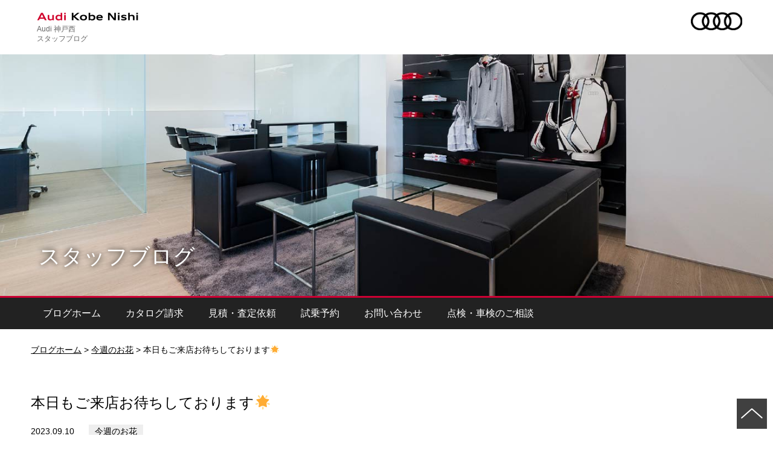

--- FILE ---
content_type: text/html; charset=UTF-8
request_url: https://blog.audi-kobenishi.jp/2023/09/10/%E6%9C%AC%E6%97%A5%E3%82%82%E3%81%94%E6%9D%A5%E5%BA%97%E3%81%8A%E5%BE%85%E3%81%A1%E3%81%97%E3%81%A6%E3%81%8A%E3%82%8A%E3%81%BE%E3%81%99%F0%9F%8C%9F/
body_size: 89223
content:
<!doctype html>
<html class="no-js jp" lang="jp">
<head prefix="og: http://ogp.me/ns# fb: http://ogp.me/ns/fb# article: http://ogp.me/ns/article#">
	<meta charset="utf-8">
	<title>本日もご来店お待ちしております&#x1f31f; スタッフブログ｜Audi 神戸西</title>
	<meta http-equiv="x-ua-compatible" content="ie=edge">
	<meta property="og:url" content="https://blog.audi-kobenishi.jp/2023/09/10/%E6%9C%AC%E6%97%A5%E3%82%82%E3%81%94%E6%9D%A5%E5%BA%97%E3%81%8A%E5%BE%85%E3%81%A1%E3%81%97%E3%81%A6%E3%81%8A%E3%82%8A%E3%81%BE%E3%81%99%F0%9F%8C%9F/">
	<meta property="og:site_name" content="Audi 神戸西">
	<meta property="og:locale" content="ja_JP">
	<!--<meta property="fb:admins" content="">
	<meta property="fb:app_id" content="">-->
	<meta name="viewport" content="width=device-width, initial-scale=1">
	<link rel="apple-touch-icon" href="https://www.days.ne.jp/audi_common_2017/common_2017/img/apple-touch-icon.png">
	<link rel="shortcut icon" href="https://www.days.ne.jp/audi_common_2017/common_2017/img/favicon.ico" type="image/vnd.microsoft.ico">
	<link rel="icon" href="https://www.days.ne.jp/audi_common_2017/common_2017/img/favicon.png" type="image/png">
	<link rel="stylesheet" href="/common_2017/css/import.css">
	<script src="https://sv304.xserver.jp/~days03/days03.xsrv.jp/lib/website-template_2017/js/modernizr-2.8.3.min.js"></script>
	<script src="//code.jquery.com/jquery-1.9.1.min.js"></script>
	<script src="//sv304.xserver.jp/~days03/days03.xsrv.jp/lib/support-util/support-util.js"></script>
	<script src="https://www.days.ne.jp/audi_common_2017/common_2017/js/init.js"></script>
	<meta name="format-detection" content="telephone=no">
<!-- Google tag (gtag.js) -->
<script async src="https://www.googletagmanager.com/gtag/js?id=G-X4REWK9HMG"></script>
<script>
	window.dataLayer = window.dataLayer || [];
	function gtag(){dataLayer.push(arguments);}
	gtag('js', new Date());
	
	gtag('config', 'UA-124339708-4');
	gtag('config', 'G-X4REWK9HMG');
</script>
	<meta property="og:type" content="article">
	<meta property="og:title" content="本日もご来店お待ちしております&#x1f31f; ">
	<meta property="og:image" content="https://blog.audi-kobenishi.jp/adm_tools/wordpress/wp-content/uploads/2023/09/image_6483441-5-e1694232458746.jpg">
	<meta property="og:description" content="みなさまこんにちは&#x1f92d; 最近はすっかり秋らしい気候になってまいりましたね&#x1f342;我が家ではやっと...">
	<meta name="description" content="みなさまこんにちは&#x1f92d; 最近はすっかり秋らしい気候になってまいりましたね&#x1f342;我が家ではやっと...">
	<meta name="keywords" content="Audi">
<title>本日もご来店お待ちしております&#x1f31f; | Audi 神戸西 スタッフブログ</title>
<link rel='dns-prefetch' href='//s.w.org' />
<link rel="alternate" type="application/rss+xml" title="Audi 神戸西 スタッフブログ &raquo; 本日もご来店お待ちしております&#x1f31f; のコメントのフィード" href="https://blog.audi-kobenishi.jp/2023/09/10/%e6%9c%ac%e6%97%a5%e3%82%82%e3%81%94%e6%9d%a5%e5%ba%97%e3%81%8a%e5%be%85%e3%81%a1%e3%81%97%e3%81%a6%e3%81%8a%e3%82%8a%e3%81%be%e3%81%99%f0%9f%8c%9f/feed/" />
<!-- This site is powered by Shareaholic - https://shareaholic.com -->
<script type='text/javascript' data-cfasync='false'>
  //<![CDATA[
    _SHR_SETTINGS = {"endpoints":{"local_recs_url":"https:\/\/blog.audi-kobenishi.jp\/adm_tools\/wordpress\/wp-admin\/admin-ajax.php?action=shareaholic_permalink_related"},"url_components":{"year":"2023","monthnum":"09","day":"10","post_id":"4591","postname":"%e6%9c%ac%e6%97%a5%e3%82%82%e3%81%94%e6%9d%a5%e5%ba%97%e3%81%8a%e5%be%85%e3%81%a1%e3%81%97%e3%81%a6%e3%81%8a%e3%82%8a%e3%81%be%e3%81%99%f0%9f%8c%9f","author":"audi-kobenishi"}};
  //]]>
</script>
<script type='text/javascript' data-cfasync='false'
        src='//apps.shareaholic.com/assets/pub/shareaholic.js'
        data-shr-siteid='89f4c53319b5149741ef10005bdc78db' async='async' >
</script>

<!-- Shareaholic Content Tags -->
<meta name='shareaholic:site_name' content='Audi 神戸西 スタッフブログ' />
<meta name='shareaholic:language' content='ja' />
<meta name='shareaholic:url' content='https://blog.audi-kobenishi.jp/2023/09/10/%e6%9c%ac%e6%97%a5%e3%82%82%e3%81%94%e6%9d%a5%e5%ba%97%e3%81%8a%e5%be%85%e3%81%a1%e3%81%97%e3%81%a6%e3%81%8a%e3%82%8a%e3%81%be%e3%81%99%f0%9f%8c%9f/' />
<meta name='shareaholic:keywords' content='今週のお花, post' />
<meta name='shareaholic:article_published_time' content='2023-09-10T10:00:21+09:00' />
<meta name='shareaholic:article_modified_time' content='2023-09-09T13:07:46+09:00' />
<meta name='shareaholic:shareable_page' content='true' />
<meta name='shareaholic:article_author_name' content='audi-kobenishi' />
<meta name='shareaholic:site_id' content='89f4c53319b5149741ef10005bdc78db' />
<meta name='shareaholic:wp_version' content='8.6.5' />
<meta name='shareaholic:image' content='https://blog.audi-kobenishi.jp/adm_tools/wordpress/wp-content/uploads/2023/09/image_6483441-5-e1694232458746-948x1024.jpg' />
<!-- Shareaholic Content Tags End -->
		<script type="text/javascript">
			window._wpemojiSettings = {"baseUrl":"https:\/\/s.w.org\/images\/core\/emoji\/11\/72x72\/","ext":".png","svgUrl":"https:\/\/s.w.org\/images\/core\/emoji\/11\/svg\/","svgExt":".svg","source":{"concatemoji":"https:\/\/blog.audi-kobenishi.jp\/adm_tools\/wordpress\/wp-includes\/js\/wp-emoji-release.min.js?ver=4.9.26"}};
			!function(e,a,t){var n,r,o,i=a.createElement("canvas"),p=i.getContext&&i.getContext("2d");function s(e,t){var a=String.fromCharCode;p.clearRect(0,0,i.width,i.height),p.fillText(a.apply(this,e),0,0);e=i.toDataURL();return p.clearRect(0,0,i.width,i.height),p.fillText(a.apply(this,t),0,0),e===i.toDataURL()}function c(e){var t=a.createElement("script");t.src=e,t.defer=t.type="text/javascript",a.getElementsByTagName("head")[0].appendChild(t)}for(o=Array("flag","emoji"),t.supports={everything:!0,everythingExceptFlag:!0},r=0;r<o.length;r++)t.supports[o[r]]=function(e){if(!p||!p.fillText)return!1;switch(p.textBaseline="top",p.font="600 32px Arial",e){case"flag":return s([55356,56826,55356,56819],[55356,56826,8203,55356,56819])?!1:!s([55356,57332,56128,56423,56128,56418,56128,56421,56128,56430,56128,56423,56128,56447],[55356,57332,8203,56128,56423,8203,56128,56418,8203,56128,56421,8203,56128,56430,8203,56128,56423,8203,56128,56447]);case"emoji":return!s([55358,56760,9792,65039],[55358,56760,8203,9792,65039])}return!1}(o[r]),t.supports.everything=t.supports.everything&&t.supports[o[r]],"flag"!==o[r]&&(t.supports.everythingExceptFlag=t.supports.everythingExceptFlag&&t.supports[o[r]]);t.supports.everythingExceptFlag=t.supports.everythingExceptFlag&&!t.supports.flag,t.DOMReady=!1,t.readyCallback=function(){t.DOMReady=!0},t.supports.everything||(n=function(){t.readyCallback()},a.addEventListener?(a.addEventListener("DOMContentLoaded",n,!1),e.addEventListener("load",n,!1)):(e.attachEvent("onload",n),a.attachEvent("onreadystatechange",function(){"complete"===a.readyState&&t.readyCallback()})),(n=t.source||{}).concatemoji?c(n.concatemoji):n.wpemoji&&n.twemoji&&(c(n.twemoji),c(n.wpemoji)))}(window,document,window._wpemojiSettings);
		</script>
		<style type="text/css">
img.wp-smiley,
img.emoji {
	display: inline !important;
	border: none !important;
	box-shadow: none !important;
	height: 1em !important;
	width: 1em !important;
	margin: 0 .07em !important;
	vertical-align: -0.1em !important;
	background: none !important;
	padding: 0 !important;
}
</style>
<link rel='stylesheet' id='yarppWidgetCss-css'  href='https://blog.audi-kobenishi.jp/adm_tools/wordpress/wp-content/plugins/yet-another-related-posts-plugin/style/widget.css?ver=4.9.26' type='text/css' media='all' />
<link rel='stylesheet' id='wp-pagenavi-css'  href='https://blog.audi-kobenishi.jp/adm_tools/wordpress/wp-content/plugins/wp-pagenavi/pagenavi-css.css?ver=2.70' type='text/css' media='all' />
<link rel='stylesheet' id='yarpp-thumbnails-yarpp-thumbnail-css'  href='https://blog.audi-kobenishi.jp/adm_tools/wordpress/wp-content/plugins/yet-another-related-posts-plugin/includes/styles_thumbnails.css.php?width=120&#038;height=120&#038;ver=4.4' type='text/css' media='all' />
<link rel='https://api.w.org/' href='https://blog.audi-kobenishi.jp/wp-json/' />
<link rel="EditURI" type="application/rsd+xml" title="RSD" href="https://blog.audi-kobenishi.jp/adm_tools/wordpress/xmlrpc.php?rsd" />
<link rel="wlwmanifest" type="application/wlwmanifest+xml" href="https://blog.audi-kobenishi.jp/adm_tools/wordpress/wp-includes/wlwmanifest.xml" /> 
<link rel="canonical" href="https://blog.audi-kobenishi.jp/2023/09/10/%e6%9c%ac%e6%97%a5%e3%82%82%e3%81%94%e6%9d%a5%e5%ba%97%e3%81%8a%e5%be%85%e3%81%a1%e3%81%97%e3%81%a6%e3%81%8a%e3%82%8a%e3%81%be%e3%81%99%f0%9f%8c%9f/" />
<link rel='shortlink' href='https://blog.audi-kobenishi.jp/?p=4591' />
<link rel="alternate" type="application/json+oembed" href="https://blog.audi-kobenishi.jp/wp-json/oembed/1.0/embed?url=https%3A%2F%2Fblog.audi-kobenishi.jp%2F2023%2F09%2F10%2F%25e6%259c%25ac%25e6%2597%25a5%25e3%2582%2582%25e3%2581%2594%25e6%259d%25a5%25e5%25ba%2597%25e3%2581%258a%25e5%25be%2585%25e3%2581%25a1%25e3%2581%2597%25e3%2581%25a6%25e3%2581%258a%25e3%2582%258a%25e3%2581%25be%25e3%2581%2599%25f0%259f%258c%259f%2F" />
<link rel="alternate" type="text/xml+oembed" href="https://blog.audi-kobenishi.jp/wp-json/oembed/1.0/embed?url=https%3A%2F%2Fblog.audi-kobenishi.jp%2F2023%2F09%2F10%2F%25e6%259c%25ac%25e6%2597%25a5%25e3%2582%2582%25e3%2581%2594%25e6%259d%25a5%25e5%25ba%2597%25e3%2581%258a%25e5%25be%2585%25e3%2581%25a1%25e3%2581%2597%25e3%2581%25a6%25e3%2581%258a%25e3%2582%258a%25e3%2581%25be%25e3%2581%2599%25f0%259f%258c%259f%2F&#038;format=xml" />

<!-- BEGIN ExactMetrics v5.3.10 Universal Analytics - https://exactmetrics.com/ -->
<script>
(function(i,s,o,g,r,a,m){i['GoogleAnalyticsObject']=r;i[r]=i[r]||function(){
	(i[r].q=i[r].q||[]).push(arguments)},i[r].l=1*new Date();a=s.createElement(o),
	m=s.getElementsByTagName(o)[0];a.async=1;a.src=g;m.parentNode.insertBefore(a,m)
})(window,document,'script','https://www.google-analytics.com/analytics.js','ga');
  ga('create', 'UA-124339708-4', 'auto');
  ga('send', 'pageview');
</script>
<!-- END ExactMetrics Universal Analytics -->
</head>
<body data-category="">
	<div id="allwrapperblock">
		<header class="blog-headerblock">
<div class="contentswidth">
	<div class="sitename"><a href="/">Audi 神戸西<br>スタッフブログ</a></div>
</div>
			<div class="headerimage">
				<img src="/common_2017/img/headerimage_1.jpg" alt="">
				<div class="blog-headerimage__title">スタッフブログ</div>
			</div>
			<nav class="blog-headermenublock">
				<h2 id="headermenublock__header">
					<div class="icon">
						<span class="top"></span>
						<span class="middle"></span>
						<span class="bottom"></span>
					</div>
					<span class="blog-headermenublock__headertext">MENU</span>
				</h2>
				<div class="contentswidth">
					<div class="blog-headermenuwrapper" id="headermenuwrapper">
						<ul class="blog-headermainmenu">
							<li class="home"><a href="https://blog.audi-kobenishi.jp/">ブログ ホーム</a></li>
              	<li class="subcontents-menu__listitem staff"><a href="https://blog.audi-kobenishi.jp/category/staff/" >スタッフ紹介</a>
</li>
	<li class="subcontents-menu__listitem maintenance"><a href="https://blog.audi-kobenishi.jp/category/maintenance/" >メンテナンス</a>
</li>
	<li class="subcontents-menu__listitem lineup"><a href="https://blog.audi-kobenishi.jp/category/lineup/" >ラインナップ</a>
</li>
	<li class="subcontents-menu__listitem usedcar"><a href="https://blog.audi-kobenishi.jp/category/usedcar/" >中古車</a>
</li>
	<li class="subcontents-menu__listitem testdrive"><a href="https://blog.audi-kobenishi.jp/category/testdrive/" >試乗車</a>
</li>
	<li class="subcontents-menu__listitem newmodel"><a href="https://blog.audi-kobenishi.jp/category/newmodel/" >ニューモデル情報</a>
</li>
	<li class="subcontents-menu__listitem showroom"><a href="https://blog.audi-kobenishi.jp/category/showroom/" >展示車</a>
</li>
	<li class="subcontents-menu__listitem service"><a href="https://blog.audi-kobenishi.jp/category/service/" >点検・車検</a>
</li>
	<li class="subcontents-menu__listitem event"><a href="https://blog.audi-kobenishi.jp/category/event/" >フェア・イベント</a>
</li>
	<li class="subcontents-menu__listitem info"><a href="https://blog.audi-kobenishi.jp/category/info/" >お知らせ</a>
</li>
	<li class="subcontents-menu__listitem %e3%81%94%e7%b4%8d%e8%bb%8a"><a href="https://blog.audi-kobenishi.jp/category/%e3%81%94%e7%b4%8d%e8%bb%8a/" >ご納車</a>
</li>
	<li class="subcontents-menu__listitem %e3%82%a2%e3%82%a6%e3%83%87%e3%82%a3%e3%82%b3%e3%83%ac%e3%82%af%e3%82%b7%e3%83%a7%e3%83%b3"><a href="https://blog.audi-kobenishi.jp/category/%e3%82%a2%e3%82%a6%e3%83%87%e3%82%a3%e3%82%b3%e3%83%ac%e3%82%af%e3%82%b7%e3%83%a7%e3%83%b3/" >アウディコレクション</a>
</li>
	<li class="subcontents-menu__listitem %e3%83%97%e3%83%ac%e3%82%b7%e3%82%a7%e3%82%a2"><a href="https://blog.audi-kobenishi.jp/category/%e3%83%97%e3%83%ac%e3%82%b7%e3%82%a7%e3%82%a2/" >プレシェア</a>
</li>
	<li class="subcontents-menu__listitem %e3%83%89%e3%83%aa%e3%83%b3%e3%82%af%e3%83%a1%e3%83%8b%e3%83%a5%e3%83%bc"><a href="https://blog.audi-kobenishi.jp/category/%e3%83%89%e3%83%aa%e3%83%b3%e3%82%af%e3%83%a1%e3%83%8b%e3%83%a5%e3%83%bc/" >ドリンクメニュー</a>
</li>
	<li class="subcontents-menu__listitem %e4%bb%8a%e9%80%b1%e3%81%ae%e3%81%8a%e8%8a%b1"><a href="https://blog.audi-kobenishi.jp/category/%e4%bb%8a%e9%80%b1%e3%81%ae%e3%81%8a%e8%8a%b1/" >今週のお花</a>
</li>
	<li class="subcontents-menu__listitem %e5%ba%97%e5%86%85%e8%a3%85%e9%a3%be"><a href="https://blog.audi-kobenishi.jp/category/%e5%ba%97%e5%86%85%e8%a3%85%e9%a3%be/" >店内装飾</a>
</li>
	<li class="subcontents-menu__listitem %e3%82%a2%e3%82%af%e3%82%bb%e3%82%b5%e3%83%aa%e3%83%bc"><a href="https://blog.audi-kobenishi.jp/category/%e3%82%a2%e3%82%af%e3%82%bb%e3%82%b5%e3%83%aa%e3%83%bc/" >アクセサリー</a>
</li>
	<li class="subcontents-menu__listitem %e7%a4%be%e5%86%85%e8%a1%8c%e4%ba%8b"><a href="https://blog.audi-kobenishi.jp/category/%e7%a4%be%e5%86%85%e8%a1%8c%e4%ba%8b/" >社内行事</a>
</li>
	<li class="subcontents-menu__listitem %e3%82%b9%e3%82%bf%e3%83%83%e3%83%95%e3%81%ae%e6%97%a5%e5%b8%b8"><a href="https://blog.audi-kobenishi.jp/category/%e3%82%b9%e3%82%bf%e3%83%83%e3%83%95%e3%81%ae%e6%97%a5%e5%b8%b8/" >スタッフの日常</a>
</li>
	<li class="subcontents-menu__listitem audi"><a href="https://blog.audi-kobenishi.jp/category/audi/" >audi</a>
</li>
	<li class="subcontents-menu__listitem %e3%81%8a%e8%8c%b6%e8%8f%93%e5%ad%90"><a href="https://blog.audi-kobenishi.jp/category/%e3%81%8a%e8%8c%b6%e8%8f%93%e5%ad%90/" >お茶菓子</a>
</li>
	<li class="subcontents-menu__listitem %e3%82%aa%e3%82%b9%e3%82%b9%e3%83%a1%e3%82%b9%e3%83%9d%e3%83%83%e3%83%88"><a href="https://blog.audi-kobenishi.jp/category/%e3%82%aa%e3%82%b9%e3%82%b9%e3%83%a1%e3%82%b9%e3%83%9d%e3%83%83%e3%83%88/" >オススメスポット</a>
</li>
	<li class="subcontents-menu__listitem ev"><a href="https://blog.audi-kobenishi.jp/category/ev/" >EV</a>
</li>
	<li class="subcontents-menu__listitem %e3%82%b7%e3%83%a7%e3%83%bc%e3%83%ab%e3%83%bc%e3%83%a0"><a href="https://blog.audi-kobenishi.jp/category/%e3%82%b7%e3%83%a7%e3%83%bc%e3%83%ab%e3%83%bc%e3%83%a0/" >ショールーム</a>
</li>
            </ul>
					</div>
				</div>
			</nav>
		</header>
		<div id="scrollblock">
			<div id="scrollwrapperblock">				<div id="contentsblock">
					<nav class="posmenu">
						<div class="contentswidth"> <a href="https://blog.audi-kobenishi.jp/">ブログホーム</a> &gt; 
                        <a href="https://blog.audi-kobenishi.jp/category/%e4%bb%8a%e9%80%b1%e3%81%ae%e3%81%8a%e8%8a%b1/">今週のお花</a>            &gt; <span>本日もご来店お待ちしております&#x1f31f;</span></div>
					</nav>
					<article>
          
						<header class="contentsheaderblock">
							<div class="contentswidth">
								<h1 class="contentsheaderblock__header">本日もご来店お待ちしております&#x1f31f;</h1>
                <time datetime="2023-09-10" class="contentsheaderblock__update blogpost-header__update">2023.09.10</time>
                                <span class=""><a href="https://blog.audi-kobenishi.jp/category/%e4%bb%8a%e9%80%b1%e3%81%ae%e3%81%8a%e8%8a%b1/" class="blogarchive-article__category">今週のお花</a></span>							</div>
						</header>
						<div class="contentsbody">
							<div class="contentswidth">
								<div class="maincontents">
									<div class="blogpost-body">
									<p style="text-align: center;">みなさまこんにちは&#x1f92d;</p><p style="text-align: center;"> </p><p style="text-align: center;">最近はすっかり秋らしい気候になってまいりましたね&#x1f342;</p><p style="text-align: center;">我が家ではやっとクーラーを使わなくなりました&#x1f63d;</p><p style="text-align: center;"> </p><p style="text-align: center;">さて、本日は今週のショールームのお花をご紹介いたします&#x1f490;</p><p style="text-align: center;"><img class="alignnone  wp-image-4592" src="https://blog.audi-kobenishi.jp/adm_tools/wordpress/wp-content/uploads/2023/09/image_67234817.jpg" alt="" width="471" height="628" /></p><p style="text-align: center;"> </p><p style="text-align: center;"> </p><p style="text-align: center;">ショールームのカウンターに飾っておりますので、</p><p style="text-align: center;">ご来店の際は是非ご鑑賞くださいませ&#x2764;</p><p style="text-align: center;"> </p><p style="text-align: center;">本日もみなさまのご来店お待ちしております&#x1f697;</p><p style="text-align: center;"> </p><p style="text-align: center;"> </p><div class='shareaholic-canvas' data-app='share_buttons' data-title='本日もご来店お待ちしております&amp;#x1f31f;' data-link='https://blog.audi-kobenishi.jp/2023/09/10/%e6%9c%ac%e6%97%a5%e3%82%82%e3%81%94%e6%9d%a5%e5%ba%97%e3%81%8a%e5%be%85%e3%81%a1%e3%81%97%e3%81%a6%e3%81%8a%e3%82%8a%e3%81%be%e3%81%99%f0%9f%8c%9f/' data-app-id='27999227' data-app-id-name='post_below_content'></div><div class='yarpp-related'>
<h3>関連記事</h3>
<div class="yarpp-thumbnails-horizontal">
<a class='yarpp-thumbnail' href='https://blog.audi-kobenishi.jp/2020/03/28/q5-a3sd%e3%81%94%e7%b4%8d%e8%bb%8a/' title='Q5.A3SDご納車'>
<img width="120" height="120" src="https://blog.audi-kobenishi.jp/adm_tools/wordpress/wp-content/uploads/2020/03/IMG_20200327_102130-120x120.jpg" class="attachment-yarpp-thumbnail size-yarpp-thumbnail wp-post-image" alt="" srcset="https://blog.audi-kobenishi.jp/adm_tools/wordpress/wp-content/uploads/2020/03/IMG_20200327_102130-120x120.jpg 120w, https://blog.audi-kobenishi.jp/adm_tools/wordpress/wp-content/uploads/2020/03/IMG_20200327_102130-150x150.jpg 150w, https://blog.audi-kobenishi.jp/adm_tools/wordpress/wp-content/uploads/2020/03/IMG_20200327_102130-480x480.jpg 480w" sizes="(max-width: 120px) 100vw, 120px" /><span class="yarpp-thumbnail-title">Q5.A3SDご納車</span></a>
<a class='yarpp-thumbnail' href='https://blog.audi-kobenishi.jp/2022/09/16/%e3%81%8a%e6%b0%97%e9%81%a3%e3%81%84%e9%a0%82%e3%81%8d%e3%81%82%e3%82%8a%e3%81%8c%e3%81%a8%e3%81%86%e3%81%94%e3%81%96%e3%81%84%e3%81%be%e3%81%99%e2%98%ba/' title='お気遣い頂きありがとうございます&#x263a;'>
<span class="yarpp-thumbnail-default"><img src="https://www.days.ne.jp/audi_common_2017/common_2017/img/ogp-image.png"/></span><span class="yarpp-thumbnail-title">お気遣い頂きありがとうございます&#x263a;</span></a>
<a class='yarpp-thumbnail' href='https://blog.audi-kobenishi.jp/2022/10/29/%e3%83%8f%e3%83%ad%e3%82%a6%e3%82%a3%e3%83%b3%e3%82%b9%e3%82%a4%e3%83%bc%e3%83%84%f0%9f%8e%83%e2%91%a1/' title='ハロウィンスイーツ&#x1f383;②'>
<img width="120" height="120" src="https://blog.audi-kobenishi.jp/adm_tools/wordpress/wp-content/uploads/2022/10/カボチャプリン-120x120.jpg" class="attachment-yarpp-thumbnail size-yarpp-thumbnail wp-post-image" alt="" srcset="https://blog.audi-kobenishi.jp/adm_tools/wordpress/wp-content/uploads/2022/10/カボチャプリン-120x120.jpg 120w, https://blog.audi-kobenishi.jp/adm_tools/wordpress/wp-content/uploads/2022/10/カボチャプリン-150x150.jpg 150w, https://blog.audi-kobenishi.jp/adm_tools/wordpress/wp-content/uploads/2022/10/カボチャプリン-300x300.jpg 300w, https://blog.audi-kobenishi.jp/adm_tools/wordpress/wp-content/uploads/2022/10/カボチャプリン-480x480.jpg 480w, https://blog.audi-kobenishi.jp/adm_tools/wordpress/wp-content/uploads/2022/10/カボチャプリン.jpg 500w" sizes="(max-width: 120px) 100vw, 120px" /><span class="yarpp-thumbnail-title">ハロウィンスイーツ&#x1f383;②</span></a>
<a class='yarpp-thumbnail' href='https://blog.audi-kobenishi.jp/2022/12/08/%e7%b4%8d%e8%bb%8a%e3%82%b9%e3%82%a4%e3%83%bc%e3%83%84%f0%9f%8d%b0/' title='納車スイーツ&#x1f384;&#x1f385;'>
<img width="120" height="120" src="https://blog.audi-kobenishi.jp/adm_tools/wordpress/wp-content/uploads/2022/12/image_50442241-120x120.jpg" class="attachment-yarpp-thumbnail size-yarpp-thumbnail wp-post-image" alt="" srcset="https://blog.audi-kobenishi.jp/adm_tools/wordpress/wp-content/uploads/2022/12/image_50442241-120x120.jpg 120w, https://blog.audi-kobenishi.jp/adm_tools/wordpress/wp-content/uploads/2022/12/image_50442241-150x150.jpg 150w, https://blog.audi-kobenishi.jp/adm_tools/wordpress/wp-content/uploads/2022/12/image_50442241-480x480.jpg 480w" sizes="(max-width: 120px) 100vw, 120px" /><span class="yarpp-thumbnail-title">納車スイーツ&#x1f384;&#x1f385;</span></a>
</div>
</div>
 
									</div>
									<div class="blog-prevnext">
										<div class="blog-prevnext__prev">
                      <img src="https://www.days.ne.jp/audi_common_2017/common_2017/img/arrow_2-rd.png" alt="" class="arrow-reverse" /> <a href="https://blog.audi-kobenishi.jp/2023/09/09/%e6%9c%ac%e6%97%a5%e3%82%82%e5%96%b6%e6%a5%ad%e3%81%97%e3%81%a6%e3%81%8a%e3%82%8a%e3%81%be%e3%81%99%f0%9f%9a%98/" rel="prev">本日も元気に営業しております&#x1f698;</a>											
										</div>
										<div class="blog-prevnext__next">
                      <a href="https://blog.audi-kobenishi.jp/2023/09/12/%e6%9c%80%e8%bf%91%e6%b6%bc%e3%81%97%e3%81%8f%e3%81%aa%e3%81%a3%e3%81%a6%e3%81%8d%e3%81%be%e3%81%97%e3%81%9f%e3%81%ad%f0%9f%8d%83/" rel="next">最近涼しくなってきましたね&#x1f343;</a> <img src="https://www.days.ne.jp/audi_common_2017/common_2017/img/arrow_2-rd.png" alt="" />										</div>
									</div>
								</div>
							<div class="subcontents">
								
							  <div class="subcontents-box">
	<a href="http://www.audi-kobenishi.jp/" target="_blank"><img src="/common_2017/img/side-dealer-banner.png" alt="Audi 神戸西 ディーラーサイト" width="100%"></a>
</div>
<section class="subcontents-box">
	<h2 class="subcontents-box__header">Audi 神戸西</h2>
	<p>〒651-2113  <br>
		兵庫県神戸市西区伊川谷町有瀬1391番地1<br>
		TEL:<span class="telto">078-976-7888</span></p>
</section>								
                                        <section class="subcontents-menu"><h2 class="subcontents-menu__header">記事検索</h2>

<form role="search" method="get" class="search-form" action="https://blog.audi-kobenishi.jp/">
	<input type="search" id="search-form-6937f1b9279f0" class="search-field" placeholder="検索 &hellip;" value="" name="s" />
	<button type="submit" class="search-submit">検索</button>
</form>
</section>                
								<section class="subcontents-menu">
									<h2 class="subcontents-menu__header">最新記事</h2>
                                    
                                  	<ul class="subcontents-menu__list">
                    										<li class="subcontents-menu__listitem"><a href="https://blog.audi-kobenishi.jp/2025/12/06/12-11%e6%80%a5%e9%80%9f%e5%85%85%e9%9b%bb%e5%99%a8%e7%82%b9%e6%a4%9c%e3%81%ae%e3%81%8a%e7%9f%a5%e3%82%89%e3%81%9b/">12/11急速充電器点検のお知らせ </a></li>
                    										<li class="subcontents-menu__listitem"><a href="https://blog.audi-kobenishi.jp/2025/12/04/12%e6%9c%88%e3%81%8a%e8%8c%b6%e8%8f%93%e5%ad%90%e2%91%a0/">12月お茶菓子① </a></li>
                    										<li class="subcontents-menu__listitem"><a href="https://blog.audi-kobenishi.jp/2025/11/30/12%e6%9c%88%e5%96%b6%e6%a5%ad%e6%97%a5%e3%81%ae%e3%81%8a%e7%9f%a5%e3%82%89%e3%81%9b%f0%9f%93%a3/">12月営業日のお知らせ&#x1f4e3; </a></li>
                    										<li class="subcontents-menu__listitem"><a href="https://blog.audi-kobenishi.jp/2025/11/28/%e3%82%af%e3%83%aa%e3%82%b9%e3%83%9e%e3%82%b9%e3%83%84%e3%83%aa%e3%83%bc%e7%99%bb%e5%a0%b4%e2%98%83%ef%b8%8f/">クリスマスツリー登場&#x2603;&#xfe0f; </a></li>
                    										<li class="subcontents-menu__listitem"><a href="https://blog.audi-kobenishi.jp/2025/11/27/11%e6%9c%88%e3%81%8a%e8%8c%b6%e8%8f%93%e5%ad%90%e2%91%a1/">11月お茶菓子② </a></li>
                    										<li class="subcontents-menu__listitem"><a href="https://blog.audi-kobenishi.jp/2025/11/24/%e7%b4%85%e8%91%89%e9%91%91%e8%b3%9e%f0%9f%8d%82/">紅葉鑑賞&#x1f342; </a></li>
                    										<li class="subcontents-menu__listitem"><a href="https://blog.audi-kobenishi.jp/2025/11/21/%e3%83%9e%e3%82%a4%e3%82%b9%e3%82%bf%e3%83%bc%e3%83%99%e3%82%a2%f0%9f%8e%84%e2%98%83%ef%b8%8f/">マイスターベア&#x1f384;&#x2603;&#xfe0f; </a></li>
                    										<li class="subcontents-menu__listitem"><a href="https://blog.audi-kobenishi.jp/2025/11/20/11%e6%9c%88%e3%81%8a%e8%8c%b6%e8%8f%93%e5%ad%90%e2%91%a0/">11月お茶菓子① </a></li>
                    										<li class="subcontents-menu__listitem"><a href="https://blog.audi-kobenishi.jp/2025/11/14/11%e6%9c%88%e9%99%90%e5%ae%9a%e3%83%89%e3%83%aa%e3%83%b3%e3%82%af%e2%91%a1/">11月限定ドリンク② </a></li>
                    										<li class="subcontents-menu__listitem"><a href="https://blog.audi-kobenishi.jp/2025/11/13/%e3%82%b7%e3%83%a7%e3%83%bc%e3%83%ab%e3%83%bc%e3%83%a0%e3%81%8a%e8%8a%b1%f0%9f%92%9a/">ショールームお花&#x1f49a; </a></li>
                    									</ul>
                  								</section>
								<section class="subcontents-menu">
									<h2 class="subcontents-menu__header">カテゴリー別の記事一覧</h2>
									<ul class="subcontents-menu__list">
                                    <li class="subcontents-menu__listitem"><a href="https://blog.audi-kobenishi.jp/category/staff/" class="">スタッフ紹介</a></li><li class="subcontents-menu__listitem"><a href="https://blog.audi-kobenishi.jp/category/maintenance/" class="">メンテナンス</a></li><li class="subcontents-menu__listitem"><a href="https://blog.audi-kobenishi.jp/category/lineup/" class="">ラインナップ</a></li><li class="subcontents-menu__listitem"><a href="https://blog.audi-kobenishi.jp/category/usedcar/" class="">中古車</a></li><li class="subcontents-menu__listitem"><a href="https://blog.audi-kobenishi.jp/category/testdrive/" class="">試乗車</a></li><li class="subcontents-menu__listitem"><a href="https://blog.audi-kobenishi.jp/category/newmodel/" class="">ニューモデル情報</a></li><li class="subcontents-menu__listitem"><a href="https://blog.audi-kobenishi.jp/category/showroom/" class="">展示車</a></li><li class="subcontents-menu__listitem"><a href="https://blog.audi-kobenishi.jp/category/service/" class="">点検・車検</a></li><li class="subcontents-menu__listitem"><a href="https://blog.audi-kobenishi.jp/category/event/" class="">フェア・イベント</a></li><li class="subcontents-menu__listitem"><a href="https://blog.audi-kobenishi.jp/category/info/" class="">お知らせ</a></li><li class="subcontents-menu__listitem"><a href="https://blog.audi-kobenishi.jp/category/%e3%81%94%e7%b4%8d%e8%bb%8a/" class="">ご納車</a></li><li class="subcontents-menu__listitem"><a href="https://blog.audi-kobenishi.jp/category/%e3%82%a2%e3%82%a6%e3%83%87%e3%82%a3%e3%82%b3%e3%83%ac%e3%82%af%e3%82%b7%e3%83%a7%e3%83%b3/" class="">アウディコレクション</a></li><li class="subcontents-menu__listitem"><a href="https://blog.audi-kobenishi.jp/category/%e3%83%97%e3%83%ac%e3%82%b7%e3%82%a7%e3%82%a2/" class="">プレシェア</a></li><li class="subcontents-menu__listitem"><a href="https://blog.audi-kobenishi.jp/category/%e3%83%89%e3%83%aa%e3%83%b3%e3%82%af%e3%83%a1%e3%83%8b%e3%83%a5%e3%83%bc/" class="">ドリンクメニュー</a></li><li class="subcontents-menu__listitem"><a href="https://blog.audi-kobenishi.jp/category/%e4%bb%8a%e9%80%b1%e3%81%ae%e3%81%8a%e8%8a%b1/" class="">今週のお花</a></li><li class="subcontents-menu__listitem"><a href="https://blog.audi-kobenishi.jp/category/%e5%ba%97%e5%86%85%e8%a3%85%e9%a3%be/" class="">店内装飾</a></li><li class="subcontents-menu__listitem"><a href="https://blog.audi-kobenishi.jp/category/%e3%82%a2%e3%82%af%e3%82%bb%e3%82%b5%e3%83%aa%e3%83%bc/" class="">アクセサリー</a></li><li class="subcontents-menu__listitem"><a href="https://blog.audi-kobenishi.jp/category/%e7%a4%be%e5%86%85%e8%a1%8c%e4%ba%8b/" class="">社内行事</a></li><li class="subcontents-menu__listitem"><a href="https://blog.audi-kobenishi.jp/category/%e3%82%b9%e3%82%bf%e3%83%83%e3%83%95%e3%81%ae%e6%97%a5%e5%b8%b8/" class="">スタッフの日常</a></li><li class="subcontents-menu__listitem"><a href="https://blog.audi-kobenishi.jp/category/audi/" class="">audi</a></li><li class="subcontents-menu__listitem"><a href="https://blog.audi-kobenishi.jp/category/%e3%81%8a%e8%8c%b6%e8%8f%93%e5%ad%90/" class="">お茶菓子</a></li><li class="subcontents-menu__listitem"><a href="https://blog.audi-kobenishi.jp/category/%e3%82%aa%e3%82%b9%e3%82%b9%e3%83%a1%e3%82%b9%e3%83%9d%e3%83%83%e3%83%88/" class="">オススメスポット</a></li><li class="subcontents-menu__listitem"><a href="https://blog.audi-kobenishi.jp/category/ev/" class="">EV</a></li><li class="subcontents-menu__listitem"><a href="https://blog.audi-kobenishi.jp/category/%e3%82%b7%e3%83%a7%e3%83%bc%e3%83%ab%e3%83%bc%e3%83%a0/" class="">ショールーム</a></li>									</ul>
								</section>
                                        <section class="subcontents-menu"><h2 class="subcontents-menu__header">月別記事一覧</h2>		<label class="screen-reader-text" for="archives-dropdown-3">月別記事一覧</label>
		<select id="archives-dropdown-3" name="archive-dropdown" onchange='document.location.href=this.options[this.selectedIndex].value;'>
			
			<option value="">月を選択</option>
				<option value='https://blog.audi-kobenishi.jp/2025/12/'> 2025年12月 </option>
	<option value='https://blog.audi-kobenishi.jp/2025/11/'> 2025年11月 </option>
	<option value='https://blog.audi-kobenishi.jp/2025/10/'> 2025年10月 </option>
	<option value='https://blog.audi-kobenishi.jp/2025/09/'> 2025年9月 </option>
	<option value='https://blog.audi-kobenishi.jp/2025/08/'> 2025年8月 </option>
	<option value='https://blog.audi-kobenishi.jp/2025/07/'> 2025年7月 </option>
	<option value='https://blog.audi-kobenishi.jp/2025/06/'> 2025年6月 </option>
	<option value='https://blog.audi-kobenishi.jp/2025/05/'> 2025年5月 </option>
	<option value='https://blog.audi-kobenishi.jp/2025/04/'> 2025年4月 </option>
	<option value='https://blog.audi-kobenishi.jp/2025/03/'> 2025年3月 </option>
	<option value='https://blog.audi-kobenishi.jp/2025/02/'> 2025年2月 </option>
	<option value='https://blog.audi-kobenishi.jp/2025/01/'> 2025年1月 </option>
	<option value='https://blog.audi-kobenishi.jp/2024/12/'> 2024年12月 </option>
	<option value='https://blog.audi-kobenishi.jp/2024/11/'> 2024年11月 </option>
	<option value='https://blog.audi-kobenishi.jp/2024/10/'> 2024年10月 </option>
	<option value='https://blog.audi-kobenishi.jp/2024/07/'> 2024年7月 </option>
	<option value='https://blog.audi-kobenishi.jp/2024/06/'> 2024年6月 </option>
	<option value='https://blog.audi-kobenishi.jp/2024/05/'> 2024年5月 </option>
	<option value='https://blog.audi-kobenishi.jp/2024/04/'> 2024年4月 </option>
	<option value='https://blog.audi-kobenishi.jp/2024/03/'> 2024年3月 </option>
	<option value='https://blog.audi-kobenishi.jp/2024/02/'> 2024年2月 </option>
	<option value='https://blog.audi-kobenishi.jp/2024/01/'> 2024年1月 </option>
	<option value='https://blog.audi-kobenishi.jp/2023/12/'> 2023年12月 </option>
	<option value='https://blog.audi-kobenishi.jp/2023/11/'> 2023年11月 </option>
	<option value='https://blog.audi-kobenishi.jp/2023/10/'> 2023年10月 </option>
	<option value='https://blog.audi-kobenishi.jp/2023/09/'> 2023年9月 </option>
	<option value='https://blog.audi-kobenishi.jp/2023/08/'> 2023年8月 </option>
	<option value='https://blog.audi-kobenishi.jp/2023/07/'> 2023年7月 </option>
	<option value='https://blog.audi-kobenishi.jp/2023/06/'> 2023年6月 </option>
	<option value='https://blog.audi-kobenishi.jp/2023/05/'> 2023年5月 </option>
	<option value='https://blog.audi-kobenishi.jp/2023/04/'> 2023年4月 </option>
	<option value='https://blog.audi-kobenishi.jp/2023/03/'> 2023年3月 </option>
	<option value='https://blog.audi-kobenishi.jp/2023/02/'> 2023年2月 </option>
	<option value='https://blog.audi-kobenishi.jp/2023/01/'> 2023年1月 </option>
	<option value='https://blog.audi-kobenishi.jp/2022/12/'> 2022年12月 </option>
	<option value='https://blog.audi-kobenishi.jp/2022/11/'> 2022年11月 </option>
	<option value='https://blog.audi-kobenishi.jp/2022/10/'> 2022年10月 </option>
	<option value='https://blog.audi-kobenishi.jp/2022/09/'> 2022年9月 </option>
	<option value='https://blog.audi-kobenishi.jp/2022/08/'> 2022年8月 </option>
	<option value='https://blog.audi-kobenishi.jp/2022/07/'> 2022年7月 </option>
	<option value='https://blog.audi-kobenishi.jp/2022/06/'> 2022年6月 </option>
	<option value='https://blog.audi-kobenishi.jp/2022/05/'> 2022年5月 </option>
	<option value='https://blog.audi-kobenishi.jp/2022/04/'> 2022年4月 </option>
	<option value='https://blog.audi-kobenishi.jp/2022/03/'> 2022年3月 </option>
	<option value='https://blog.audi-kobenishi.jp/2022/02/'> 2022年2月 </option>
	<option value='https://blog.audi-kobenishi.jp/2022/01/'> 2022年1月 </option>
	<option value='https://blog.audi-kobenishi.jp/2021/12/'> 2021年12月 </option>
	<option value='https://blog.audi-kobenishi.jp/2021/11/'> 2021年11月 </option>
	<option value='https://blog.audi-kobenishi.jp/2021/10/'> 2021年10月 </option>
	<option value='https://blog.audi-kobenishi.jp/2021/09/'> 2021年9月 </option>
	<option value='https://blog.audi-kobenishi.jp/2021/08/'> 2021年8月 </option>
	<option value='https://blog.audi-kobenishi.jp/2021/07/'> 2021年7月 </option>
	<option value='https://blog.audi-kobenishi.jp/2021/06/'> 2021年6月 </option>
	<option value='https://blog.audi-kobenishi.jp/2021/05/'> 2021年5月 </option>
	<option value='https://blog.audi-kobenishi.jp/2021/04/'> 2021年4月 </option>
	<option value='https://blog.audi-kobenishi.jp/2021/03/'> 2021年3月 </option>
	<option value='https://blog.audi-kobenishi.jp/2021/02/'> 2021年2月 </option>
	<option value='https://blog.audi-kobenishi.jp/2021/01/'> 2021年1月 </option>
	<option value='https://blog.audi-kobenishi.jp/2020/12/'> 2020年12月 </option>
	<option value='https://blog.audi-kobenishi.jp/2020/11/'> 2020年11月 </option>
	<option value='https://blog.audi-kobenishi.jp/2020/10/'> 2020年10月 </option>
	<option value='https://blog.audi-kobenishi.jp/2020/09/'> 2020年9月 </option>
	<option value='https://blog.audi-kobenishi.jp/2020/08/'> 2020年8月 </option>
	<option value='https://blog.audi-kobenishi.jp/2020/07/'> 2020年7月 </option>
	<option value='https://blog.audi-kobenishi.jp/2020/06/'> 2020年6月 </option>
	<option value='https://blog.audi-kobenishi.jp/2020/05/'> 2020年5月 </option>
	<option value='https://blog.audi-kobenishi.jp/2020/04/'> 2020年4月 </option>
	<option value='https://blog.audi-kobenishi.jp/2020/03/'> 2020年3月 </option>
	<option value='https://blog.audi-kobenishi.jp/2020/02/'> 2020年2月 </option>
	<option value='https://blog.audi-kobenishi.jp/2020/01/'> 2020年1月 </option>
	<option value='https://blog.audi-kobenishi.jp/2019/12/'> 2019年12月 </option>
	<option value='https://blog.audi-kobenishi.jp/2019/11/'> 2019年11月 </option>
	<option value='https://blog.audi-kobenishi.jp/2019/10/'> 2019年10月 </option>
	<option value='https://blog.audi-kobenishi.jp/2019/09/'> 2019年9月 </option>
	<option value='https://blog.audi-kobenishi.jp/2019/08/'> 2019年8月 </option>
	<option value='https://blog.audi-kobenishi.jp/2019/07/'> 2019年7月 </option>
	<option value='https://blog.audi-kobenishi.jp/2019/06/'> 2019年6月 </option>
	<option value='https://blog.audi-kobenishi.jp/2019/05/'> 2019年5月 </option>
	<option value='https://blog.audi-kobenishi.jp/2019/04/'> 2019年4月 </option>
	<option value='https://blog.audi-kobenishi.jp/2019/03/'> 2019年3月 </option>
	<option value='https://blog.audi-kobenishi.jp/2019/02/'> 2019年2月 </option>
	<option value='https://blog.audi-kobenishi.jp/2019/01/'> 2019年1月 </option>
	<option value='https://blog.audi-kobenishi.jp/2018/12/'> 2018年12月 </option>
	<option value='https://blog.audi-kobenishi.jp/2018/11/'> 2018年11月 </option>
	<option value='https://blog.audi-kobenishi.jp/2018/10/'> 2018年10月 </option>
	<option value='https://blog.audi-kobenishi.jp/2018/09/'> 2018年9月 </option>
	<option value='https://blog.audi-kobenishi.jp/2018/01/'> 2018年1月 </option>

		</select>
		</section>                								
								<ul class="spfootermenu">
	<li class="spfootermenu__list spfootermenu__list--contact"><a href="https://www.sanyo-auto.co.jp/contact/?showroom=audi-kobenishi" target="_blank"><img src="https://www.sanyo-auto.co.jp/common_2015/img/contact-icon.png" alt="お問い合わせ"></a></li>
	<li class="spfootermenu__list spfootermenu__list--tel"><a href="tel:0789767888"><img src="https://www.sanyo-auto.co.jp/common_2015/img/tel-icon.png" alt="電話"></a></li>
</ul>								
							</div>							</div>
						</div>
					</article>
				</div>
				<footer class="footerblock">
					<div class="footermenublock">
						<div class="contentswidth">
                            <ul class="footermenu"><a href="https://blog.audi-kobenishi.jp/category/staff/"></a><ul><li><a href="https://blog.audi-kobenishi.jp/2025/12/06/12-11%e6%80%a5%e9%80%9f%e5%85%85%e9%9b%bb%e5%99%a8%e7%82%b9%e6%a4%9c%e3%81%ae%e3%81%8a%e7%9f%a5%e3%82%89%e3%81%9b/">12/11急速充電器点検のお知らせ</a></li><li><a href="https://blog.audi-kobenishi.jp/2025/10/31/11%e6%9c%88%e5%96%b6%e6%a5%ad%e6%97%a5%e3%81%ae%e3%81%8a%e7%9f%a5%e3%82%89%e3%81%9b%f0%9f%93%a3/">11月営業日のお知らせ&#x1f4e3;</a></li><li><a href="https://blog.audi-kobenishi.jp/2025/10/13/q%ef%bc%94e-tron-%e8%a9%a6%e4%b9%97%e3%82%ad%e3%83%a3%e3%83%b3%e3%83%9a%e3%83%bc%e3%83%b3%f0%9f%8c%b1/">Q４e-tron 試乗キャンペーン&#x1f331;</a></li><li><a href="https://blog.audi-kobenishi.jp/2025/10/12/%e7%a7%8b%e3%81%ae3%e9%80%a3%e4%bc%91/">秋の3連休</a></li><li><a href="https://blog.audi-kobenishi.jp/2025/03/14/%e3%83%9b%e3%83%af%e3%82%a4%e3%83%88%e3%83%87%e3%83%bc%e3%82%a4%e3%83%99%e3%83%b3%e3%83%88%f0%9f%92%99/">ホワイトデーイベント&#x1f499;</a></li><li><a href="https://blog.audi-kobenishi.jp/2025/01/31/ca%e3%81%ae%e4%bc%91%e6%97%a5-%f0%9f%8c%b9/">CAの休日&#8230;.&#x1f339;</a></li><li><a href="https://blog.audi-kobenishi.jp/2024/12/25/2024%e5%b9%b4%e3%80%81%e7%9a%86%e6%a7%98%e6%9c%ac%e5%bd%93%e3%81%ab%e3%81%82%e3%82%8a%e3%81%8c%e3%81%a8%e3%81%86%e3%81%94%e3%81%96%e3%81%84%e3%81%be%e3%81%97%e3%81%9f%f0%9f%9a%97%e2%9c%a8%e2%9c%a8/">2024年、皆様本当にありがとうございました&#x1f697;&#x2728;&#x2728;</a></li><li><a href="https://blog.audi-kobenishi.jp/2024/10/28/audi%e3%83%99%e3%82%a2%f0%9f%8e%83%e3%83%8f%e3%83%ad%e3%82%a6%e3%82%a3%e3%83%b3ver-%f0%9f%a7%99/">Audiベア&#x1f383;ハロウィンver.&#x1f9d9;</a></li><li><a href="https://blog.audi-kobenishi.jp/2024/05/31/%e4%bb%8a%e9%80%b1%e3%81%ae%e3%81%8a%e8%8a%b1%f0%9f%8c%bc-5/">今週のお花&#x1f33c;</a></li><li><a href="https://blog.audi-kobenishi.jp/2024/05/23/audi%e7%a5%9e%e6%88%b8%e8%a5%bf%e5%91%a8%e8%be%ba%f0%9f%9a%99%e3%81%94%e9%a3%af%e5%b1%8b%e3%81%95%e3%82%93%f0%9f%8d%9a/">Audi神戸西周辺&#x1f699;ご飯屋さん&#x1f35a;</a></li></ul></ul><ul class="footermenu"><a href="https://blog.audi-kobenishi.jp/category/maintenance/"></a><ul><li><a href="https://blog.audi-kobenishi.jp/2024/04/08/%e3%83%af%e3%82%a4%e3%83%91%e3%83%bc%e3%81%ae%e3%81%82%e3%81%92%e6%96%b9%e3%81%ab%e3%81%a4%e3%81%84%e3%81%a6%e2%98%94/">ワイパーのあげ方について&#x2614;</a></li><li><a href="https://blog.audi-kobenishi.jp/2023/06/08/%e3%82%aa%e3%82%a4%e3%83%ab%ef%bc%9a%e8%ad%a6%e5%91%8a%e7%81%af%e3%81%ab%e3%81%a4%e3%81%84%e3%81%a6%e2%9a%a0/">オイル：警告灯について&#x26a0;</a></li><li><a href="https://blog.audi-kobenishi.jp/2022/11/08/audi%e3%80%80winter%e3%80%80campaign%e2%9b%84%e2%91%a2/">Audi　Winter　Campaign&#x26c4;③</a></li><li><a href="https://blog.audi-kobenishi.jp/2022/11/07/audi%e3%80%80winter%e3%80%80campaign%e2%9b%84%e2%91%a1/">Audi　Winter　Campaign&#x26c4;②</a></li><li><a href="https://blog.audi-kobenishi.jp/2022/11/06/audi%e3%80%80winter%e3%80%80campaign%e2%9b%84%e2%91%a0/">Audi　Winter　Campaign&#x26c4;①</a></li><li><a href="https://blog.audi-kobenishi.jp/2022/10/07/%e3%82%aa%e3%82%a4%e3%83%ab%e8%a3%9c%e5%85%85%e3%81%ab%e3%81%a4%e3%81%84%e3%81%a6%f0%9f%a7%90/">オイル補充について&#x1f9d0;</a></li><li><a href="https://blog.audi-kobenishi.jp/2022/08/23/%e8%bb%8a%e4%bd%93%e7%95%aa%e5%8f%b7%e3%81%a8%e3%81%af%e3%83%bb%e3%83%bb%e3%83%bb%f0%9f%a7%90/">車体番号とは・・・&#x1f9d0;</a></li><li><a href="https://blog.audi-kobenishi.jp/2022/06/25/audi%e3%80%80early%e3%80%80summer-campaign%e2%91%a1%e2%98%80/">Audi　Early　Summer Campaign②&#x2600;</a></li><li><a href="https://blog.audi-kobenishi.jp/2022/06/24/audi%e3%80%80early%e3%80%80summer-campaign%e2%91%a0%e2%98%80/">Audi　Early　Summer Campaign①&#x2600;</a></li><li><a href="https://blog.audi-kobenishi.jp/2022/06/03/%e8%99%ab%e5%8f%96%e3%82%8a%e3%82%af%e3%83%aa%e3%83%bc%e3%83%8a%e3%83%bc%f0%9f%90%9b/">虫取りクリーナー&#x1f41b;</a></li></ul></ul><ul class="footermenu"><a href="https://blog.audi-kobenishi.jp/category/lineup/"></a><ul><li><a href="https://blog.audi-kobenishi.jp/2025/03/13/%e6%96%b0%e5%9e%8ba5av%e5%b1%95%e7%a4%ba%e4%b8%ad%e2%9c%a8/">新型A5AV展示中&#x2728;</a></li><li><a href="https://blog.audi-kobenishi.jp/2023/09/17/aaa%e7%a5%9e%e6%88%b8%e8%a5%bf%e3%82%aa%e3%83%bc%e3%83%97%e3%83%b3%e3%8a%97/">AAA神戸西オープン&#x3297;</a></li><li><a href="https://blog.audi-kobenishi.jp/2020/11/17/audi%e3%81%ae%e3%81%93%e3%81%a0%e3%82%8f%e3%82%8a/">Audiのこだわり</a></li><li><a href="https://blog.audi-kobenishi.jp/2019/08/22/audi-exclusive%e2%9c%a8/">Audi exclusive&#x2728;</a></li></ul></ul><ul class="footermenu"><a href="https://blog.audi-kobenishi.jp/category/usedcar/"></a><ul><li><a href="https://blog.audi-kobenishi.jp/2023/09/19/aaa%e7%a5%9e%e6%88%b8%e8%a5%bf%e3%81%ab%e3%81%a4%e3%81%84%e3%81%a6%e3%83%bb%e3%83%bb%e3%83%bb%e2%9d%a4%e4%b8%89%e6%9c%a8/">AAA神戸西について・・・&#x2764;</a></li><li><a href="https://blog.audi-kobenishi.jp/2023/09/17/aaa%e7%a5%9e%e6%88%b8%e8%a5%bf%e3%82%aa%e3%83%bc%e3%83%97%e3%83%b3%e3%8a%97/">AAA神戸西オープン&#x3297;</a></li></ul></ul><ul class="footermenu"><a href="https://blog.audi-kobenishi.jp/category/testdrive/"></a><ul><li><a href="https://blog.audi-kobenishi.jp/2025/03/21/%e4%bb%8a%e3%81%a0%e3%81%91a5%e3%82%bb%e3%83%80%e3%83%b3%e3%81%82%e3%82%8a%e3%81%be%e3%81%99%ef%bc%81%f0%9f%9a%98/">今だけA5セダンあります！&#x1f698;</a></li><li><a href="https://blog.audi-kobenishi.jp/2024/11/12/%e3%80%90%e3%82%a4%e3%83%99%e3%83%b3%e3%83%88%e3%80%91%ef%bc%bcev%e3%83%bbsuv%e4%bd%93%e9%a8%93%e8%a9%a6%e4%b9%97%f0%9f%9a%97%e4%bc%9a%e9%96%8b%e5%82%ac%e4%b8%ad%ef%bc%8f/">【イベント】＼EV・SUV体験試乗会&#x1f697;開催中／</a></li><li><a href="https://blog.audi-kobenishi.jp/2024/07/14/%f0%9f%9a%98ev%e4%bd%93%e9%a8%93%e8%a9%a6%e4%b9%97%e4%bc%9a%e9%96%8b%e5%82%ac%e4%b8%ad%f0%9f%9a%98/">&#x1f698;EV体験試乗会開催中&#x1f698;</a></li><li><a href="https://blog.audi-kobenishi.jp/2024/04/20/%ef%bc%bcaudi%e6%98%a5%e3%81%aeev%e4%bd%93%e9%a8%93%e8%a9%a6%e4%b9%97%e4%bc%9a%f0%9f%9a%98%e9%96%8b%e5%82%ac%e4%b8%ad%f0%9f%92%90%ef%bc%8f/">＼Audi春のEV体験試乗会&#x1f698;開催中&#x1f490;／</a></li><li><a href="https://blog.audi-kobenishi.jp/2023/09/17/aaa%e7%a5%9e%e6%88%b8%e8%a5%bf%e3%82%aa%e3%83%bc%e3%83%97%e3%83%b3%e3%8a%97/">AAA神戸西オープン&#x3297;</a></li><li><a href="https://blog.audi-kobenishi.jp/2019/12/08/new-audi-a1-debut/">New Audi A1 Debut</a></li></ul></ul><ul class="footermenu"><a href="https://blog.audi-kobenishi.jp/category/newmodel/"></a><ul><li><a href="https://blog.audi-kobenishi.jp/2025/05/15/audi-q6-e-tron-debut-fair%f0%9f%8c%b1/">Audi Q6 e-tron Debut Fair&#x1f331;</a></li><li><a href="https://blog.audi-kobenishi.jp/2025/03/13/%e6%96%b0%e5%9e%8ba5av%e5%b1%95%e7%a4%ba%e4%b8%ad%e2%9c%a8/">新型A5AV展示中&#x2728;</a></li><li><a href="https://blog.audi-kobenishi.jp/2025/02/01/audi-a3-debut%e2%ad%90/">Audi A3 Debut&#x2b50;</a></li><li><a href="https://blog.audi-kobenishi.jp/2025/01/17/%e6%96%b0%e5%9e%8ba3%e3%83%87%e3%83%93%e3%83%a5%e3%83%bc%e3%83%95%e3%82%a7%e3%82%a2%e2%ad%90/">新型A3デビューフェア&#x2b50;</a></li><li><a href="https://blog.audi-kobenishi.jp/2023/09/17/aaa%e7%a5%9e%e6%88%b8%e8%a5%bf%e3%82%aa%e3%83%bc%e3%83%97%e3%83%b3%e3%8a%97/">AAA神戸西オープン&#x3297;</a></li><li><a href="https://blog.audi-kobenishi.jp/2023/03/19/audi-q8-e-tron-special-event%e3%80%80%ef%bc%92%e6%97%a5%e7%9b%ae%e2%9c%a8/">Audi Q8 e-tron special event　２日目&#x2728;</a></li><li><a href="https://blog.audi-kobenishi.jp/2021/09/06/%e3%83%97%e3%83%ac%e3%82%b7%e3%82%a7%e3%82%a2%e3%81%abe-tron%e7%99%bb%e5%a0%b4%ef%bc%81%ef%bc%81/">プレシェアにe-tron登場！！</a></li><li><a href="https://blog.audi-kobenishi.jp/2021/06/18/the-all-new-audi-a3/">The all-new Audi A3</a></li><li><a href="https://blog.audi-kobenishi.jp/2019/12/20/new-audi-r8-coupe/">New Audi R8 Coupe</a></li><li><a href="https://blog.audi-kobenishi.jp/2019/12/08/new-audi-a1-debut/">New Audi A1 Debut</a></li></ul></ul><ul class="footermenu"><a href="https://blog.audi-kobenishi.jp/category/showroom/"></a><ul><li><a href="https://blog.audi-kobenishi.jp/2025/03/13/%e6%96%b0%e5%9e%8ba5av%e5%b1%95%e7%a4%ba%e4%b8%ad%e2%9c%a8/">新型A5AV展示中&#x2728;</a></li><li><a href="https://blog.audi-kobenishi.jp/2025/02/17/%e5%b1%95%e7%a4%ba%e8%bb%8a%e5%85%a5%e6%9b%bf%f0%9f%9a%97/">展示車入替&#x1f697;</a></li><li><a href="https://blog.audi-kobenishi.jp/2024/11/16/%e3%80%90%e5%b1%95%e7%a4%ba%e8%bb%8a%e3%80%91q5-s-line-dynamic-edition%f0%9f%9a%97/">【展示車】Q5 S line dynamic edition&#x1f697;</a></li><li><a href="https://blog.audi-kobenishi.jp/2024/11/11/%e5%a4%a7%e4%ba%ba%e6%b0%97suv%f0%9f%9a%97%e8%a6%8b%e6%af%94%e3%81%b9%e3%81%a6%e3%81%bf%e3%81%be%e3%81%9b%e3%82%93%e3%81%8b%ef%bc%9f/">大人気SUV&#x1f697;見比べてみませんか？</a></li><li><a href="https://blog.audi-kobenishi.jp/2024/10/12/%e3%80%90audi%e7%a5%9e%e6%88%b8%e8%a5%bf%e3%80%91%f0%9f%9a%97%e5%b1%95%e7%a4%ba%e8%bb%8a%e3%81%ae%e3%81%94%e7%b4%b9%e4%bb%8b%e2%9c%a8/">【Audi神戸西】&#x1f697;展示車のご紹介&#x2728;</a></li><li><a href="https://blog.audi-kobenishi.jp/2024/07/11/%e7%89%b9%e5%88%a5%e4%bb%95%e6%a7%98%e8%bb%8a%e2%9c%a8%ef%bc%bca4-avant-s-line-meisterstuck%ef%bc%8f%f0%9f%9a%99/">特別仕様車&#x2728;＼A4 Avant S line Meisterstück／&#x1f699;</a></li><li><a href="https://blog.audi-kobenishi.jp/2024/06/01/%e3%80%90audi%e7%a5%9e%e6%88%b8%e8%a5%bf%e3%80%91%e5%b1%95%e7%a4%ba%e8%bb%8a%e3%81%ae%e3%81%94%e7%b4%b9%e4%bb%8b%f0%9f%9a%97%f0%9f%8c%88/">【Audi神戸西】展示車のご紹介&#x1f697;&#x1f308;</a></li><li><a href="https://blog.audi-kobenishi.jp/2024/05/13/%e3%80%90%e5%b1%95%e7%a4%ba%e8%bb%8a%e3%80%91audi-q2%f0%9f%9a%97%e2%9c%a8/">【展示車】Audi Q2&#x1f697;&#x2728;</a></li><li><a href="https://blog.audi-kobenishi.jp/2024/04/18/%e3%80%90%e5%b1%95%e7%a4%ba%e8%bb%8a%e3%80%91%ef%bc%bcaudi-a3-sportback-30tfsi-s-line%ef%bc%8f/">【展示車】Audi A3&#x1f698;&#x2728;</a></li><li><a href="https://blog.audi-kobenishi.jp/2024/03/19/%e5%b1%95%e7%a4%ba%e8%bb%8a%ef%bd%9e%ef%bd%93%ef%bd%91%ef%bc%95%ef%bd%9e%f0%9f%9a%98%e2%9c%a8/">展示車～ＳＱ５～&#x1f698;&#x2728;</a></li></ul></ul><ul class="footermenu"><a href="https://blog.audi-kobenishi.jp/category/service/"></a><ul><li><a href="https://blog.audi-kobenishi.jp/2023/01/28/%e9%9b%bb%e5%ad%90%e8%bb%8a%e6%a4%9c%e8%a8%bc%e3%81%ab%e3%81%a4%e3%81%84%e3%81%a6%e2%9c%94/">電子車検証について&#x2714;</a></li><li><a href="https://blog.audi-kobenishi.jp/2023/01/26/%e8%bb%8a%e6%a4%9c%f0%9f%9a%98%ef%bd%9e%e4%ba%8b%e5%89%8d%e3%81%8a%e8%a6%8b%e7%a9%8d%e3%82%82%e3%82%8a%e3%81%ab%e3%81%a4%e3%81%84%e3%81%a6%ef%bd%9e/">車検&#x1f698;事前お見積もりについて</a></li><li><a href="https://blog.audi-kobenishi.jp/2020/05/10/%e5%85%a8%e8%bb%8a%e4%b8%a1%e9%99%a4%e8%8f%8c%e5%ae%9f%e6%96%bd%e4%b8%ad/">全車両除菌実施中</a></li><li><a href="https://blog.audi-kobenishi.jp/2020/04/12/%e3%82%b3%e3%83%ad%e3%83%8a%e3%82%a6%e3%82%a4%e3%83%ab%e3%82%b9%e5%af%be%e7%ad%96-2/">コロナウイルス対策</a></li><li><a href="https://blog.audi-kobenishi.jp/2019/12/07/%e4%bb%8a%e6%97%a5%e3%81%af%e4%bd%95%e3%81%ae%e6%97%a5%ef%bc%9f/">今日は何の日？</a></li></ul></ul><ul class="footermenu"><a href="https://blog.audi-kobenishi.jp/category/event/"></a><ul><li><a href="https://blog.audi-kobenishi.jp/2025/10/27/%e8%a5%bf%e5%ae%ae%e3%82%ac%e3%83%bc%e3%83%87%e3%83%b3%e3%82%ba%e5%b1%95%e7%a4%ba%e4%bc%9a%f0%9f%8e%88/">西宮ガーデンズ展示会&#x1f388;</a></li><li><a href="https://blog.audi-kobenishi.jp/2025/05/15/audi-q6-e-tron-debut-fair%f0%9f%8c%b1/">Audi Q6 e-tron Debut Fair&#x1f331;</a></li><li><a href="https://blog.audi-kobenishi.jp/2025/02/01/audi-a3-debut%e2%ad%90/">Audi A3 Debut&#x2b50;</a></li><li><a href="https://blog.audi-kobenishi.jp/2024/11/14/%e3%82%a6%e3%82%a3%e3%83%b3%e3%82%bf%e3%83%bc%e3%82%ad%e3%83%a3%e3%83%b3%e3%83%9a%e3%83%bc%e3%83%b3%e2%91%a0%f0%9f%8e%bf/">ウィンターキャンペーン①&#x1f3bf;</a></li><li><a href="https://blog.audi-kobenishi.jp/2024/11/12/%e3%80%90%e3%82%a4%e3%83%99%e3%83%b3%e3%83%88%e3%80%91%ef%bc%bcev%e3%83%bbsuv%e4%bd%93%e9%a8%93%e8%a9%a6%e4%b9%97%f0%9f%9a%97%e4%bc%9a%e9%96%8b%e5%82%ac%e4%b8%ad%ef%bc%8f/">【イベント】＼EV・SUV体験試乗会&#x1f697;開催中／</a></li><li><a href="https://blog.audi-kobenishi.jp/2024/07/22/audi-summer-campaign%f0%9f%8c%b4%f0%9f%8c%85/">Audi Summer Campaign①&#x1f334;&#x1f305;</a></li><li><a href="https://blog.audi-kobenishi.jp/2024/07/14/%f0%9f%9a%98ev%e4%bd%93%e9%a8%93%e8%a9%a6%e4%b9%97%e4%bc%9a%e9%96%8b%e5%82%ac%e4%b8%ad%f0%9f%9a%98/">&#x1f698;EV体験試乗会開催中&#x1f698;</a></li><li><a href="https://blog.audi-kobenishi.jp/2024/06/08/%e3%80%90%e3%82%a4%e3%83%99%e3%83%b3%e3%83%88%e3%80%91ev%e8%a9%a6%e4%b9%97%e4%bc%9a%e9%96%8b%e5%82%ac%e4%b8%ad%f0%9f%9a%99%f0%9f%92%a1/">【イベント】EV試乗会開催中&#x1f699;&#x1f4a1;</a></li><li><a href="https://blog.audi-kobenishi.jp/2024/04/27/3%e9%80%a3%e4%bc%91%e3%82%b9%e3%82%bf%e3%83%bc%e3%83%88%f0%9f%9a%99audi%e7%a5%9e%e6%88%b8%e8%a5%bf%e5%96%b6%e6%a5%ad%e4%b8%ad%e3%81%a7%e3%81%99%f0%9f%91%8f/">3連休スタート&#x1f699;営業中です&#x1f44f;</a></li><li><a href="https://blog.audi-kobenishi.jp/2024/04/20/%ef%bc%bcaudi%e6%98%a5%e3%81%aeev%e4%bd%93%e9%a8%93%e8%a9%a6%e4%b9%97%e4%bc%9a%f0%9f%9a%98%e9%96%8b%e5%82%ac%e4%b8%ad%f0%9f%92%90%ef%bc%8f/">＼Audi春のEV体験試乗会&#x1f698;開催中&#x1f490;／</a></li></ul></ul><ul class="footermenu"><a href="https://blog.audi-kobenishi.jp/category/info/"></a><ul><li><a href="https://blog.audi-kobenishi.jp/2025/11/30/12%e6%9c%88%e5%96%b6%e6%a5%ad%e6%97%a5%e3%81%ae%e3%81%8a%e7%9f%a5%e3%82%89%e3%81%9b%f0%9f%93%a3/">12月営業日のお知らせ&#x1f4e3;</a></li><li><a href="https://blog.audi-kobenishi.jp/2025/09/18/%e5%96%b6%e6%a5%ad%e6%97%a5%e3%81%ae%e3%81%8a%e7%9f%a5%e3%82%89%e3%81%9b/">営業日のお知らせ</a></li><li><a href="https://blog.audi-kobenishi.jp/2025/08/11/%e3%81%8a%e7%9b%86%e4%bc%91%e3%81%bf%e3%81%ae%e3%81%8a%e7%9f%a5%e3%82%89%e3%81%9b-2/">お盆休みのお知らせ</a></li><li><a href="https://blog.audi-kobenishi.jp/2025/08/07/%e5%a4%8f%e5%ad%a3%e4%bc%91%e6%a5%ad%e3%81%ae%e3%81%8a%e7%9f%a5%e3%82%89%e3%81%9b/">夏季休業のお知らせ</a></li><li><a href="https://blog.audi-kobenishi.jp/2025/04/27/gw%e4%bc%91%e6%9a%87%e3%81%ae%e3%81%8a%e7%9f%a5%e3%82%89%e3%81%9b/">GW休暇のお知らせ</a></li><li><a href="https://blog.audi-kobenishi.jp/2025/03/31/%e8%bb%8a%e6%a4%9c%e3%81%ae%e5%8f%97%e6%a4%9c%e5%8f%af%e8%83%bd%e6%9c%9f%e9%96%93%e3%81%ae%e6%8b%a1%e5%a4%a7%e3%81%ae%e3%81%8a%e7%9f%a5%e3%82%89%e3%81%9b%f0%9f%93%a2/">車検の受検可能期間の拡大のお知らせ&#x1f4e2;</a></li><li><a href="https://blog.audi-kobenishi.jp/2025/03/28/%e3%83%97%e3%83%ac%e3%82%b7%e3%82%a7%e3%82%a2%e3%81%a7%e8%a1%8c%e3%81%8f%e9%96%a2%e8%a5%bf%e3%81%8a%e8%8a%b1%e8%a6%8b%e3%83%89%e3%83%a9%e3%82%a4%e3%83%96%f0%9f%8c%b8/">プレシェアで行く関西お花見ドライブ&#x1f338;</a></li><li><a href="https://blog.audi-kobenishi.jp/2025/03/22/%e5%96%b6%e6%a5%ad%e6%97%a5%e5%a4%89%e6%9b%b4%e3%81%ae%e3%81%8a%e7%9f%a5%e3%82%89%e3%81%9b/">営業日変更のお知らせ</a></li><li><a href="https://blog.audi-kobenishi.jp/2025/02/08/%e2%9c%b5%e3%82%a4%e3%83%99%e3%83%b3%e3%83%88%e2%9c%b5ev%e8%a9%a6%e4%b9%97%e4%bc%9a%e9%96%8b%e5%82%ac%f0%9f%9a%97/">✵イベント✵EV試乗会開催&#x1f697;</a></li><li><a href="https://blog.audi-kobenishi.jp/2025/01/06/%e8%ac%b9%e8%b3%80%e6%96%b0%e5%b9%b4%f0%9f%8e%8d/">謹賀新年&#x1f38d;</a></li></ul></ul><ul class="footermenu"><a href="https://blog.audi-kobenishi.jp/category/%e3%81%94%e7%b4%8d%e8%bb%8a/"></a><ul><li><a href="https://blog.audi-kobenishi.jp/2024/04/19/a3sd%e3%81%94%e7%b4%8d%e8%bb%8a%e3%81%8a%e3%82%81%e3%81%a7%e3%81%a8%e3%81%86%e3%81%94%e3%81%96%e3%81%84%e3%81%be%e3%81%99%f0%9f%8d%b7%e2%9c%a8/">A3SDご納車おめでとうございます&#x1f377;&#x2728;</a></li><li><a href="https://blog.audi-kobenishi.jp/2024/04/09/a3%e3%81%94%e7%b4%8d%e8%bb%8a%e3%81%8a%e3%82%81%e3%81%a7%e3%81%a8%e3%81%86%e3%81%94%e3%81%96%e3%81%84%e3%81%be%e3%81%99%f0%9f%92%90%e2%9c%a8/">A3ご納車おめでとうございます&#x1f490;&#x2728;</a></li><li><a href="https://blog.audi-kobenishi.jp/2024/02/15/%e3%81%94%e7%b4%8d%e8%bb%8a%e3%81%ae%e3%83%bb%e3%83%bb%e3%83%bb%f0%9f%92%8c/">ご納車の・・・&#x1f48c;</a></li><li><a href="https://blog.audi-kobenishi.jp/2023/12/14/%e3%81%94%e7%b4%8d%e8%bb%8a%e3%81%8a%e3%82%81%e3%81%a7%e3%81%a8%e3%81%86%e3%81%94%e3%81%96%e3%81%84%e3%81%be%e3%81%99%f0%9f%92%90-9/">ご納車おめでとうございます&#x1f490;</a></li><li><a href="https://blog.audi-kobenishi.jp/2023/11/28/%e3%81%94%e7%b4%8d%e8%bb%8a%e3%81%8a%e3%82%81%e3%81%a7%e3%81%a8%e3%81%86%e3%81%94%e3%81%96%e3%81%84%e3%81%be%e3%81%99%f0%9f%92%90-8/">ご納車おめでとうございます&#x1f490;</a></li><li><a href="https://blog.audi-kobenishi.jp/2023/11/12/11-12%e3%81%93%e3%82%8c/">ご納車おめでとうございます&#x1f37e;</a></li><li><a href="https://blog.audi-kobenishi.jp/2023/10/20/%e3%81%94%e7%b4%8d%e8%bb%8a%e3%81%8a%e3%82%81%e3%81%a7%e3%81%a8%e3%81%86%e3%81%94%e3%81%96%e3%81%84%e3%81%be%e3%81%99%f0%9f%a5%82%e2%9c%a8/">ご納車おめでとうございます&#x1f942;&#x2728;</a></li><li><a href="https://blog.audi-kobenishi.jp/2023/08/27/%e3%81%94%e7%b4%8d%e8%bb%8a%e3%81%8a%e3%82%81%e3%81%a7%e3%81%a8%e3%81%86%e3%81%94%e3%81%96%e3%81%84%e3%81%be%e3%81%99%e2%9d%a4/">ご納車おめでとうございます&#x2764;</a></li><li><a href="https://blog.audi-kobenishi.jp/2023/08/08/%e3%81%94%e7%b4%8d%e8%bb%8a%e3%81%8a%e3%82%81%e3%81%a7%e3%81%a8%e3%81%86%e3%81%94%e3%81%96%e3%81%84%e3%81%be%e3%81%99%f0%9f%92%90-7/">ご納車おめでとうございます&#x1f490;</a></li><li><a href="https://blog.audi-kobenishi.jp/2023/07/28/%e3%81%94%e7%b4%8d%e8%bb%8a%f0%9f%9a%97%e3%81%8a%e3%82%81%e3%81%a7%e3%81%a8%e3%81%86%e3%81%94%e3%81%96%e3%81%84%e3%81%be%e3%81%99%f0%9f%92%90%e2%9c%a8/">ご納車&#x1f697;おめでとうございます&#x1f490;&#x2728;</a></li></ul></ul><ul class="footermenu"><a href="https://blog.audi-kobenishi.jp/category/%e3%82%a2%e3%82%a6%e3%83%87%e3%82%a3%e3%82%b3%e3%83%ac%e3%82%af%e3%82%b7%e3%83%a7%e3%83%b3/"></a><ul><li><a href="https://blog.audi-kobenishi.jp/2025/03/23/new%e2%9c%a8audi%e3%82%b0%e3%83%83%e3%82%ba%e3%81%ae%e3%81%94%e6%a1%88%e5%86%85/">NEW&#x2728;Audiグッズのご案内</a></li><li><a href="https://blog.audi-kobenishi.jp/2025/02/06/%f0%9f%90%bbaudi-collection%f0%9f%90%bb/">&#x1f43b;Audi Collection&#x1f43b;</a></li><li><a href="https://blog.audi-kobenishi.jp/2025/02/02/audi-new-collection%f0%9f%8e%81/">Audi New Collection&#x1f381;</a></li><li><a href="https://blog.audi-kobenishi.jp/2025/01/23/%e3%82%a2%e3%82%a6%e3%83%87%e3%82%a3%e3%82%b0%e3%83%83%e3%82%ba%e3%81%ae%e3%81%94%e7%b4%b9%e4%bb%8b%e2%ad%90/">アウディグッズのご紹介&#x2b50;</a></li><li><a href="https://blog.audi-kobenishi.jp/2024/11/15/%e2%99%a5audi-%e3%82%ad%e3%83%ab%e3%83%86%e3%82%a3%e3%83%b3%e3%82%b0%e3%83%88%e3%83%bc%e3%83%88-%e2%99%a5%e5%85%a5%e8%8d%b7%e3%81%97%e3%81%be%e3%81%97%e3%81%9f%f0%9f%91%9c%e2%9c%a8/">&#x2665;Audi キルティングトート &#x2665;入荷しました&#x1f45c;&#x2728; </a></li><li><a href="https://blog.audi-kobenishi.jp/2024/04/29/%e9%9b%a8%e3%81%ae%e6%97%a5%e3%81%ab%e5%a4%a7%e6%b4%bb%e8%ba%8d%f0%9f%90%b8%e6%8a%98%e3%82%8a%e7%95%b3%e3%81%bf%e5%82%98%e2%98%94/">雨の日に大活躍&#x1f438;折り畳み傘&#x2614;</a></li><li><a href="https://blog.audi-kobenishi.jp/2023/11/17/%e3%82%b4%e3%83%ab%e3%83%95%e3%82%b3%e3%83%bc%e3%83%8a%e3%83%bc%e8%a8%ad%e7%bd%ae%e3%81%84%e3%81%9f%e3%81%97%e3%81%be%e3%81%97%e3%81%9f%e2%9b%b3/">ゴルフコーナー設置いたしました&#x26f3;</a></li><li><a href="https://blog.audi-kobenishi.jp/2023/11/06/audi%e3%83%9e%e3%82%b0%e3%82%ab%e3%83%83%e3%83%97%f0%9f%9a%97/">Audiマグカップ&#x1f697;</a></li><li><a href="https://blog.audi-kobenishi.jp/2023/10/16/2%e3%82%a4%e3%83%b31-%e3%83%87%e3%82%a3%e3%82%b9%e3%83%97%e3%83%ac%e3%82%a4%e3%82%af%e3%83%aa%e3%83%bc%e3%83%8a%f0%9f%8c%88%e2%9c%a8/">2イン1 ディスプレイクリーナ&#x1f308;&#x2728;</a></li><li><a href="https://blog.audi-kobenishi.jp/2023/09/26/%e3%82%a2%e3%82%a6%e3%83%87%e3%82%a3%e3%82%b0%e3%83%83%e3%82%ba%f0%9f%9b%8d%ef%b8%8f/">アウディグッズ&#x1f6cd;&#xfe0f;</a></li></ul></ul><ul class="footermenu"><a href="https://blog.audi-kobenishi.jp/category/%e3%83%97%e3%83%ac%e3%82%b7%e3%82%a7%e3%82%a2/"></a><ul><li><a href="https://blog.audi-kobenishi.jp/2025/03/28/%e3%83%97%e3%83%ac%e3%82%b7%e3%82%a7%e3%82%a2%e3%81%a7%e8%a1%8c%e3%81%8f%e9%96%a2%e8%a5%bf%e3%81%8a%e8%8a%b1%e8%a6%8b%e3%83%89%e3%83%a9%e3%82%a4%e3%83%96%f0%9f%8c%b8/">プレシェアで行く関西お花見ドライブ&#x1f338;</a></li><li><a href="https://blog.audi-kobenishi.jp/2024/07/13/%e3%80%90%e3%83%97%e3%83%ac%e3%82%b7%e3%82%a7%e3%82%a2%e7%a9%ba%e3%81%8d%e7%8a%b6%e6%b3%81%e3%80%913%e9%80%a3%e4%bc%91%e3%82%b9%e3%82%bf%e3%83%bc%e3%83%88%f0%9f%8c%b4%f0%9f%91%92/">【プレシェア空き状況】3連休スタート&#x1f334;&#x1f452;</a></li><li><a href="https://blog.audi-kobenishi.jp/2024/05/25/%e3%80%90%e3%83%97%e3%83%ac%e3%82%b7%e3%82%a7%e3%82%a2%e3%80%91%e7%a9%ba%e3%81%8d%e7%8a%b6%e6%b3%81%f0%9f%9a%99%f0%9f%9a%97/">【プレシェア】空き状況&#x1f699;&#x1f697;</a></li><li><a href="https://blog.audi-kobenishi.jp/2024/04/22/%e3%80%90%e3%83%97%e3%83%ac%e3%82%b7%e3%82%a7%e3%82%a2%e3%80%91%e7%a9%ba%e3%81%8d%e7%8a%b6%e6%b3%81%f0%9f%9a%98/">【プレシェア】空き状況&#x1f698;</a></li><li><a href="https://blog.audi-kobenishi.jp/2024/04/11/audi%e7%a5%9e%e6%88%b8%e8%a5%bf%e5%91%a8%e8%be%ba%f0%9f%8c%b8%e3%81%8a%e8%8a%b1%e8%a6%8b%e3%82%b9%e3%83%9d%e3%83%83%e3%83%88%f0%9f%8c%b3/">Audi神戸西周辺&#x1f338;お花見スポット&#x1f333;</a></li><li><a href="https://blog.audi-kobenishi.jp/2024/03/21/%e3%80%90%e3%83%97%e3%83%ac%e3%82%b7%e3%82%a7%e3%82%a2%e3%80%91%e7%a9%ba%e3%81%8d%e6%83%85%e5%a0%b1%f0%9f%9a%97%f0%9f%9a%99-2/">【プレシェア】空き情報&#x1f697;&#x1f699;</a></li><li><a href="https://blog.audi-kobenishi.jp/2023/12/17/%e5%86%ac%e3%81%ae%e3%81%8a%e3%81%99%e3%81%99%e3%82%81%e3%82%b9%e3%83%9d%e3%83%83%e3%83%88%e2%9d%84%e3%83%97%e3%83%ac%e3%82%b7%e3%82%a7%e3%82%a2%e3%83%9c%e3%83%bc%e3%83%89/">冬のおすすめスポット&#x2744;プレシェアボード</a></li><li><a href="https://blog.audi-kobenishi.jp/2023/07/21/%e5%a4%8f%e4%bc%91%e3%81%bf%e3%81%ab%e3%83%97%e3%83%ac%e3%82%b7%e3%82%a7%e3%82%a2%e3%81%af%e3%81%84%e3%81%8b%e3%81%8c%e3%81%a7%e3%81%99%e3%81%8b%f0%9f%8c%8a/">夏休みにプレシェアはいかがですか&#x1f30a;</a></li><li><a href="https://blog.audi-kobenishi.jp/2023/06/09/%e3%80%90%e3%83%97%e3%83%ac%e3%82%b7%e3%82%a7%e3%82%a2%e3%80%91%f0%9f%8c%bb%e5%a4%8f%e3%81%ae%e6%97%a9%e5%89%b2%e3%82%ad%e3%83%a3%e3%83%b3%e3%83%9a%e3%83%bc%e3%83%b3%f0%9f%91%92/">【プレシェア】&#x1f33b;夏の早割キャンペーン&#x1f452;</a></li><li><a href="https://blog.audi-kobenishi.jp/2023/05/29/%e3%80%90%e3%83%97%e3%83%ac%e3%82%b7%e3%82%a7%e3%82%a2%e3%80%91q4%e3%81%8a%e5%be%97%e3%81%aa%e3%82%ad%e3%83%a3%e3%83%b3%e3%83%9a%e3%83%bc%e3%83%b3%e2%9a%a1/">【プレシェア】Q4お得なキャンペーン&#x26a1;</a></li></ul></ul><ul class="footermenu"><a href="https://blog.audi-kobenishi.jp/category/%e3%83%89%e3%83%aa%e3%83%b3%e3%82%af%e3%83%a1%e3%83%8b%e3%83%a5%e3%83%bc/"></a><ul><li><a href="https://blog.audi-kobenishi.jp/2025/11/14/11%e6%9c%88%e9%99%90%e5%ae%9a%e3%83%89%e3%83%aa%e3%83%b3%e3%82%af%e2%91%a1/">11月限定ドリンク②</a></li><li><a href="https://blog.audi-kobenishi.jp/2025/11/06/11%e6%9c%88%e9%99%90%e5%ae%9a%e3%83%89%e3%83%aa%e3%83%b3%e3%82%af%e2%91%a0/">11月限定ドリンク①</a></li><li><a href="https://blog.audi-kobenishi.jp/2025/05/22/%f0%9f%8d%915-6%e6%9c%88%e9%99%90%e5%ae%9a%e3%83%89%e3%83%aa%e3%83%b3%e3%82%af-part2/">&#x1f351;5.6月限定ドリンク-Part2-</a></li><li><a href="https://blog.audi-kobenishi.jp/2025/05/19/%f0%9f%8d%8b5-6%e6%9c%88%e9%99%90%e5%ae%9a%e3%83%89%e3%83%aa%e3%83%b3%e3%82%af-part1/">&#x1f34b;5.6月限定ドリンク-Part1-</a></li><li><a href="https://blog.audi-kobenishi.jp/2024/12/09/12%e6%9c%88%e3%82%b9%e3%83%9a%e3%82%b7%e3%83%a3%e3%83%ab%e3%83%89%e3%83%aa%e3%83%b3%e3%82%af%f0%9f%92%95/">12月スペシャルドリンク&#x1f495;</a></li><li><a href="https://blog.audi-kobenishi.jp/2024/11/10/11%e6%9c%88%e9%99%90%e5%ae%9a%f0%9f%8d%b9%e3%83%89%e3%83%aa%e3%83%b3%e3%82%af%f0%9f%8d%8b/">11月限定&#x1f379;ドリンク&#x1f34b;</a></li><li><a href="https://blog.audi-kobenishi.jp/2024/11/09/11%e6%9c%88%e9%99%90%e5%ae%9a%f0%9f%8d%93%e3%83%89%e3%83%aa%e3%83%b3%e3%82%af%f0%9f%8d%ab/">11月限定&#x1f353;ドリンク&#x1f36b;</a></li><li><a href="https://blog.audi-kobenishi.jp/2024/11/08/11%e6%9c%88%e9%99%90%e5%ae%9a%f0%9f%8d%af%e3%83%89%e3%83%aa%e3%83%b3%e3%82%af%f0%9f%90%9d/">11月限定&#x1f36f;ドリンク&#x1f41d;</a></li><li><a href="https://blog.audi-kobenishi.jp/2024/10/06/10%e6%9c%88%e9%99%90%e5%ae%9a%f0%9f%8d%87%e3%83%89%e3%83%aa%e3%83%b3%e3%82%af%e2%91%a2%f0%9f%8d%8a/">10月限定&#x1f347;ドリンク③&#x1f34a;</a></li><li><a href="https://blog.audi-kobenishi.jp/2024/10/05/10%e6%9c%88%e9%99%90%e5%ae%9a%f0%9f%8d%90%e3%83%89%e3%83%aa%e3%83%b3%e3%82%af%f0%9f%8d%b9/">10月限定&#x1f350;ドリンク②&#x1f379;</a></li></ul></ul><ul class="footermenu"><a href="https://blog.audi-kobenishi.jp/category/%e4%bb%8a%e9%80%b1%e3%81%ae%e3%81%8a%e8%8a%b1/"></a><ul><li><a href="https://blog.audi-kobenishi.jp/2025/10/18/%e4%bb%8a%e9%80%b1%e3%81%ae%e3%81%8a%e8%8a%b1%f0%9f%8d%82/">今週のお花&#x1f342;</a></li><li><a href="https://blog.audi-kobenishi.jp/2025/05/31/%e4%bb%8a%e9%80%b1%e3%81%ae%e3%81%8a%e8%8a%b1/">今週のお花</a></li><li><a href="https://blog.audi-kobenishi.jp/2025/05/24/%e4%bb%8a%e6%9c%88%e3%81%ae%e3%81%8a%e8%8a%b1%f0%9f%8c%bb/">今週のお花&#x1f33b;</a></li><li><a href="https://blog.audi-kobenishi.jp/2025/05/17/%e4%bb%8a%e9%80%b1%e3%81%ae%e3%81%8a%e8%8a%b1%f0%9f%8f%b5%ef%b8%8f/">今週のお花&#x1f3f5;&#xfe0f;</a></li><li><a href="https://blog.audi-kobenishi.jp/2025/05/09/%e4%bb%8a%e9%80%b1%e3%81%ae%e3%81%8a%e8%8a%b1%f0%9f%8c%b9-5/">今週のお花&#x1f339;</a></li><li><a href="https://blog.audi-kobenishi.jp/2025/04/10/%e4%bb%8a%e9%80%b1%e3%81%ae%e3%81%8a%e8%8a%b1%f0%9f%8d%83/">今週のお花&#x1f343;</a></li><li><a href="https://blog.audi-kobenishi.jp/2025/02/07/%e4%bb%8a%e9%80%b1%e3%81%ae%e3%81%8a%e8%8a%b1%f0%9f%8c%b9-4/">今週のお花&#x1f339;</a></li><li><a href="https://blog.audi-kobenishi.jp/2025/01/18/%e4%bb%8a%e9%80%b1%e3%81%ae%e3%81%8a%e8%8a%b1%f0%9f%8c%b9-3/">今週のお花&#x1f339;</a></li><li><a href="https://blog.audi-kobenishi.jp/2025/01/09/%e4%bb%8a%e9%80%b1%e3%81%ae%e3%81%8a%e8%8a%b1%f0%9f%8c%b9-2/">今週のお花&#x1f339;</a></li><li><a href="https://blog.audi-kobenishi.jp/2024/06/09/%e4%bb%8a%e9%80%b1%e3%81%ae%e3%81%8a%e8%8a%b1%f0%9f%8c%bc-6/">今週のお花&#x1f33c;</a></li></ul></ul><ul class="footermenu"><a href="https://blog.audi-kobenishi.jp/category/%e5%ba%97%e5%86%85%e8%a3%85%e9%a3%be/"></a><ul><li><a href="https://blog.audi-kobenishi.jp/2024/03/12/%e3%82%b7%e3%83%a7%e3%83%bc%e3%83%ab%e3%83%bc%e3%83%a0%e8%a3%85%e9%a3%be-frowerver/">ショールーム装飾-FROWERver.</a></li><li><a href="https://blog.audi-kobenishi.jp/2023/11/27/%e3%80%90aaa%e7%a5%9e%e6%88%b8%e8%a5%bf%e3%80%91%e3%82%af%e3%83%aa%e3%82%b9%e3%83%9e%e3%82%b9-ver/">【AAA神戸西】クリスマス.ver&#x1f384;&#x2728;</a></li><li><a href="https://blog.audi-kobenishi.jp/2023/10/21/pop%e4%bd%9c%e6%88%90%e3%81%97%e3%81%be%e3%81%97%e3%81%9f%f0%9f%8e%83/">POP作成しました&#x1f383;</a></li><li><a href="https://blog.audi-kobenishi.jp/2023/09/19/aaa%e7%a5%9e%e6%88%b8%e8%a5%bf%e3%81%ab%e3%81%a4%e3%81%84%e3%81%a6%e3%83%bb%e3%83%bb%e3%83%bb%e2%9d%a4%e4%b8%89%e6%9c%a8/">AAA神戸西について・・・&#x2764;</a></li><li><a href="https://blog.audi-kobenishi.jp/2023/08/12/pop%e4%bd%9c%e6%88%90%e3%81%97%e3%81%be%e3%81%97%e3%81%9f%f0%9f%96%8b/">POP作成しました&#x1f58b;</a></li><li><a href="https://blog.audi-kobenishi.jp/2023/07/18/%e3%82%ad%e3%83%83%e3%82%ba%e3%83%ab%e3%83%bc%e3%83%a0%f0%9f%91%b67%e6%9c%88ver/">キッズルーム&#x1f476;7月ver.</a></li><li><a href="https://blog.audi-kobenishi.jp/2023/06/20/%e3%82%ad%e3%83%83%e3%82%ba%e3%83%ab%e3%83%bc%e3%83%a0%e5%a3%81%e9%9d%a2%e4%bd%9c%e6%88%90%e4%b8%ad%f0%9f%91%b6/">キッズルーム壁面作成中&#x1f476;</a></li><li><a href="https://blog.audi-kobenishi.jp/2023/06/17/pop%e4%bd%9c%e6%88%90%e3%83%bb%e3%83%bb%e3%83%bb%f0%9f%92%bb/">POP作成・・・&#x1f4bb;</a></li><li><a href="https://blog.audi-kobenishi.jp/2023/06/16/%e3%81%956-16/">キッズルーム&#x1f3b3;6月仕様に&#x1f438;&#x2614;</a></li><li><a href="https://blog.audi-kobenishi.jp/2023/04/29/%e4%bb%8a%e9%80%b1%e3%81%ae%e3%81%8a%e8%8a%b1%e2%9c%be/">今週のお花✾</a></li></ul></ul><ul class="footermenu"><a href="https://blog.audi-kobenishi.jp/category/%e3%82%a2%e3%82%af%e3%82%bb%e3%82%b5%e3%83%aa%e3%83%bc/"></a><ul><li><a href="https://blog.audi-kobenishi.jp/2025/11/21/%e3%83%9e%e3%82%a4%e3%82%b9%e3%82%bf%e3%83%bc%e3%83%99%e3%82%a2%f0%9f%8e%84%e2%98%83%ef%b8%8f/">マイスターベア&#x1f384;&#x2603;&#xfe0f;</a></li><li><a href="https://blog.audi-kobenishi.jp/2025/07/28/%e3%82%b0%e3%83%83%e3%82%ba%e7%b4%b9%e4%bb%8b%e2%99%aa%e3%82%a2%e3%83%ad%e3%83%9e%e3%83%87%e3%82%a3%e3%83%95%e3%83%a5%e3%83%bc%e3%82%b6%e3%83%bc/">グッズ紹介♪アロマディフューザー</a></li><li><a href="https://blog.audi-kobenishi.jp/2025/04/05/new%e3%82%a2%e3%82%a6%e3%83%87%e3%82%a3%e3%82%b0%e3%83%83%e3%82%ba/">NEWアウディグッズ</a></li><li><a href="https://blog.audi-kobenishi.jp/2025/01/23/%e3%82%a2%e3%82%a6%e3%83%87%e3%82%a3%e3%82%b0%e3%83%83%e3%82%ba%e3%81%ae%e3%81%94%e7%b4%b9%e4%bb%8b%e2%ad%90/">アウディグッズのご紹介&#x2b50;</a></li><li><a href="https://blog.audi-kobenishi.jp/2022/05/19/renewal%e3%82%a2%e3%83%ad%e3%83%9e%e3%83%87%e3%82%a3%e3%83%95%e3%83%a5%e3%83%bc%e3%82%b6%e3%83%bc%f0%9f%8e%b5/">Renewal!アロマディフューザー&#x1f3b5;</a></li><li><a href="https://blog.audi-kobenishi.jp/2020/11/05/%e3%82%ab%e3%83%a9%e3%83%95%e3%83%ab%e3%81%aa%e3%82%a2%e3%82%a6%e3%83%87%e3%82%a3%e3%82%b0%e3%83%83%e3%82%ba/">カラフルなアウディグッズ</a></li><li><a href="https://blog.audi-kobenishi.jp/2020/06/25/%e5%a4%8f%e3%81%ae%e5%bf%85%e9%a0%88%e3%82%a2%e3%82%a4%e3%83%86%e3%83%a0/">夏の必須アイテム</a></li><li><a href="https://blog.audi-kobenishi.jp/2020/04/03/%e3%83%89%e3%82%a2%e3%82%a8%e3%83%b3%e3%83%88%e3%83%aa%e3%83%bc%e3%83%a9%e3%82%a4%e3%83%88/">ドアエントリーライト</a></li><li><a href="https://blog.audi-kobenishi.jp/2020/03/02/audi%e3%82%b7%e3%83%b3%e3%82%b0%e3%83%ab%e3%83%95%e3%83%ac%e3%83%bc%e3%83%a0%e3%83%95%e3%83%ac%e3%82%b0%e3%83%a9%e3%83%b3%e3%82%b9/">Audiシングルフレームフレグランス</a></li><li><a href="https://blog.audi-kobenishi.jp/2019/09/01/%e3%83%89%e3%83%a9%e3%82%a4%e3%83%96%e3%83%ac%e3%82%b3%e3%83%bc%e3%83%80%e3%83%bc/">ドライブレコーダー</a></li></ul></ul><ul class="footermenu"><a href="https://blog.audi-kobenishi.jp/category/%e7%a4%be%e5%86%85%e8%a1%8c%e4%ba%8b/"></a><ul><li><a href="https://blog.audi-kobenishi.jp/2023/07/20/%e3%83%89%e3%82%a4%e3%83%84%e7%a0%94%e4%bf%ae%e2%91%a2last%f0%9f%9b%ab/">ドイツ研修③Last&#x1f6eb;</a></li><li><a href="https://blog.audi-kobenishi.jp/2023/07/16/%e3%83%89%e3%82%a4%e3%83%84%e7%a0%94%e4%bf%ae%e2%91%a1%f0%9f%9b%ab/">ドイツ研修②&#x1f6eb;</a></li><li><a href="https://blog.audi-kobenishi.jp/2023/07/13/%e3%83%89%e3%82%a4%e3%83%84%e7%a0%94%e4%bf%ae%e2%91%a0%f0%9f%9b%ab/">ドイツ研修①&#x1f6eb;</a></li><li><a href="https://blog.audi-kobenishi.jp/2022/02/08/suv%e8%a9%a6%e4%b9%97%e4%bc%9a/">SUV試乗会</a></li><li><a href="https://blog.audi-kobenishi.jp/2019/09/14/%ef%bd%83%ef%bd%93%e3%82%b3%e3%83%b3%e3%83%86%e3%82%b9%e3%83%88/">ＣＳコンテスト</a></li></ul></ul><ul class="footermenu"><a href="https://blog.audi-kobenishi.jp/category/%e3%82%b9%e3%82%bf%e3%83%83%e3%83%95%e3%81%ae%e6%97%a5%e5%b8%b8/"></a><ul><li><a href="https://blog.audi-kobenishi.jp/2025/11/24/%e7%b4%85%e8%91%89%e9%91%91%e8%b3%9e%f0%9f%8d%82/">紅葉鑑賞&#x1f342;</a></li><li><a href="https://blog.audi-kobenishi.jp/2025/11/03/%e3%81%8a%e6%b0%97%e9%81%a3%e3%81%84%e3%81%84%e3%81%9f%e3%81%a0%e3%81%8d%e3%81%82%e3%82%8a%e3%81%8c%e3%81%a8%e3%81%86%e3%81%94%e3%81%96%e3%81%84%e3%81%be%e3%81%99%f0%9f%8e%81/">お気遣いいただきありがとうございます&#x1f381;</a></li><li><a href="https://blog.audi-kobenishi.jp/2025/01/31/ca%e3%81%ae%e4%bc%91%e6%97%a5-%f0%9f%8c%b9/">CAの休日&#8230;.&#x1f339;</a></li><li><a href="https://blog.audi-kobenishi.jp/2024/12/12/ca%e3%81%ae%e4%bc%91%e6%97%a5%ef%bc%8e%ef%bc%8e%ef%bc%8e%f0%9f%8d%81/">CAの休日．．．&#x1f341;</a></li><li><a href="https://blog.audi-kobenishi.jp/2024/07/18/%e3%80%90%e3%81%8a%e3%81%99%e3%81%99%e3%82%81%e3%82%b0%e3%83%ab%e3%83%a1%e3%80%91%e4%b8%96%e7%95%8c%e4%b8%80%e3%81%ae%e3%83%81%e3%82%ad%e3%83%b3%e5%8d%97%e8%9b%ae%f0%9f%8d%97/">【おすすめグルメ】&#8221;世界一のチキン南蛮&#8221;&#x1f357;</a></li><li><a href="https://blog.audi-kobenishi.jp/2024/05/27/audi%e3%81%8c%e7%99%bb%e5%a0%b4%e3%81%99%e3%82%8b%e6%98%a0%e7%94%bb%f0%9f%93%b9%f0%9f%8d%bf/">Audiが登場する映画&#x1f4f9;&#x1f37f;</a></li><li><a href="https://blog.audi-kobenishi.jp/2024/04/25/%e6%9d%a5%e6%9c%88%e3%81%ae%e3%83%a1%e3%83%8b%e3%83%a5%e3%83%bc%e8%80%83%e6%a1%88%e4%b8%ad%f0%9f%a5%a4%f0%9f%8d%a9/">来月のメニュー考案中&#x1f964;&#x1f369;</a></li><li><a href="https://blog.audi-kobenishi.jp/2024/04/15/%e3%81%8a%e3%81%99%e3%81%99%e3%82%81%e3%81%aecafe%e2%98%95in%e4%b8%ad%e5%b4%8e%e7%94%ba%f0%9f%8f%a1/">おすすめのcafe&#x2615;in中崎町&#x1f3e1;</a></li><li><a href="https://blog.audi-kobenishi.jp/2024/04/13/%e5%a4%a7%e9%98%aa%e5%9f%8e%e5%85%ac%e5%9c%92%e3%81%a7%e3%81%8a%e8%8a%b1%e8%a6%8b%f0%9f%8c%b8/">大阪城公園でお花見&#x1f338;</a></li><li><a href="https://blog.audi-kobenishi.jp/2023/12/21/%e5%88%9d%e9%9b%aa%e2%9d%84%ef%b8%8f/">初雪&#x2744;&#xfe0f;</a></li></ul></ul><ul class="footermenu"><a href="https://blog.audi-kobenishi.jp/category/audi/"></a><ul><li><a href="https://blog.audi-kobenishi.jp/2025/10/27/%e8%a5%bf%e5%ae%ae%e3%82%ac%e3%83%bc%e3%83%87%e3%83%b3%e3%82%ba%e5%b1%95%e7%a4%ba%e4%bc%9a%f0%9f%8e%88/">西宮ガーデンズ展示会&#x1f388;</a></li><li><a href="https://blog.audi-kobenishi.jp/2025/10/23/%e3%83%9e%e3%82%a4%e3%82%b9%e3%82%bf%e3%83%bc%e3%83%99%e3%82%a2%f0%9f%8e%83/">マイスターベア&#x1f383;</a></li><li><a href="https://blog.audi-kobenishi.jp/2025/04/05/new%e3%82%a2%e3%82%a6%e3%83%87%e3%82%a3%e3%82%b0%e3%83%83%e3%82%ba/">NEWアウディグッズ</a></li><li><a href="https://blog.audi-kobenishi.jp/2024/05/16/__trashed-2/">&#8220;プログレッシブレッド&#8221;にまつわるお話&#x1f339;</a></li></ul></ul><ul class="footermenu"><a href="https://blog.audi-kobenishi.jp/category/%e3%81%8a%e8%8c%b6%e8%8f%93%e5%ad%90/"></a><ul><li><a href="https://blog.audi-kobenishi.jp/2025/12/04/12%e6%9c%88%e3%81%8a%e8%8c%b6%e8%8f%93%e5%ad%90%e2%91%a0/">12月お茶菓子①</a></li><li><a href="https://blog.audi-kobenishi.jp/2025/11/27/11%e6%9c%88%e3%81%8a%e8%8c%b6%e8%8f%93%e5%ad%90%e2%91%a1/">11月お茶菓子②</a></li><li><a href="https://blog.audi-kobenishi.jp/2025/11/20/11%e6%9c%88%e3%81%8a%e8%8c%b6%e8%8f%93%e5%ad%90%e2%91%a0/">11月お茶菓子①</a></li><li><a href="https://blog.audi-kobenishi.jp/2025/10/30/10%e6%9c%88%e3%81%ae%e3%81%8a%e8%8c%b6%e8%8f%93%e5%ad%90%e2%91%a1/">10月のお茶菓子②</a></li><li><a href="https://blog.audi-kobenishi.jp/2025/10/24/10%e6%9c%88%e3%81%ae%e3%81%8a%e8%8c%b6%e8%8f%93%e5%ad%90%e2%91%a0/">10月のお茶菓子①</a></li><li><a href="https://blog.audi-kobenishi.jp/2025/09/14/%ef%bc%99%e6%9c%88%e3%81%ae%e3%81%8a%e8%8c%b6%e8%8f%93%e5%ad%90%e2%91%a1/">９月のお茶菓子②</a></li><li><a href="https://blog.audi-kobenishi.jp/2025/09/12/9%e6%9c%88%e3%81%ae%e3%81%8a%e8%8c%b6%e8%8f%93%e5%ad%90%e2%91%a0/">9月のお茶菓子①</a></li><li><a href="https://blog.audi-kobenishi.jp/2025/08/22/8%e6%9c%88%e3%81%8a%e8%8c%b6%e8%8f%93%e5%ad%90-part2/">8月お茶菓子-Part2-</a></li><li><a href="https://blog.audi-kobenishi.jp/2025/08/09/8%e6%9c%88%e3%81%ae%e3%81%8a%e8%8c%b6%e8%8f%93%e5%ad%90-part1/">8月のお茶菓子-Part1-</a></li><li><a href="https://blog.audi-kobenishi.jp/2025/07/04/7%e6%9c%88%e3%81%ae%e3%81%8a%e8%8c%b6%e8%8f%93%e5%ad%90-part1/">7月のお茶菓子-Part1-</a></li></ul></ul><ul class="footermenu"><a href="https://blog.audi-kobenishi.jp/category/%e3%82%aa%e3%82%b9%e3%82%b9%e3%83%a1%e3%82%b9%e3%83%9d%e3%83%83%e3%83%88/"></a><ul><li><a href="https://blog.audi-kobenishi.jp/2024/11/21/%e3%81%8a%e3%81%99%e3%81%99%e3%82%81%e3%82%b0%e3%83%ab%e3%83%a1%f0%9f%8d%85in%e4%ba%ac%e9%83%bd/">おすすめグルメ&#x1f345;in京都</a></li><li><a href="https://blog.audi-kobenishi.jp/2024/10/08/%e6%b7%a1%e8%b7%af%e5%b3%b6%e3%81%ae%e3%81%8a%e3%81%99%e3%81%99%e3%82%81%e3%82%b9%e3%83%9d%e3%83%83%e3%83%88%f0%9f%8d%a7%f0%9f%90%84/">淡路島のおすすめスポット&#x1f367;&#x1f404;</a></li><li><a href="https://blog.audi-kobenishi.jp/2024/07/18/%e3%80%90%e3%81%8a%e3%81%99%e3%81%99%e3%82%81%e3%82%b0%e3%83%ab%e3%83%a1%e3%80%91%e4%b8%96%e7%95%8c%e4%b8%80%e3%81%ae%e3%83%81%e3%82%ad%e3%83%b3%e5%8d%97%e8%9b%ae%f0%9f%8d%97/">【おすすめグルメ】&#8221;世界一のチキン南蛮&#8221;&#x1f357;</a></li><li><a href="https://blog.audi-kobenishi.jp/2024/07/08/ca%e3%81%8a%e3%81%99%e3%81%99%e3%82%81%f0%9f%92%81%e2%80%8d%e2%99%80%ef%b8%8f%e7%84%bc%e8%82%89%e5%b1%8b%e3%81%95%e3%82%93%f0%9f%a5%a9/">CAおすすめ&#x1f481;&#x200d;&#x2640;&#xfe0f;焼肉屋さん&#x1f969;</a></li><li><a href="https://blog.audi-kobenishi.jp/2024/06/10/%e3%81%8a%e3%81%99%e3%81%99%e3%82%81%e3%81%ae%e3%83%91%e3%83%b3%e3%82%b1%e3%83%bc%e3%82%ad%f0%9f%a5%9ein%e5%85%83%e7%94%ba/">おすすめのパンケーキ&#x1f95e;in元町</a></li><li><a href="https://blog.audi-kobenishi.jp/2024/05/30/%e3%83%97%e3%83%ac%e3%82%b7%e3%82%a7%e3%82%a2%e3%83%9c%e3%83%bc%e3%83%89%e6%96%b0%e3%81%97%e3%81%8f%e3%81%aa%e3%82%8a%e3%81%be%e3%81%97%e3%81%9f%f0%9f%91%8f/">プレシェアボード新しくなりました&#x1f44f;</a></li><li><a href="https://blog.audi-kobenishi.jp/2024/04/15/%e3%81%8a%e3%81%99%e3%81%99%e3%82%81%e3%81%aecafe%e2%98%95in%e4%b8%ad%e5%b4%8e%e7%94%ba%f0%9f%8f%a1/">おすすめのcafe&#x2615;in中崎町&#x1f3e1;</a></li><li><a href="https://blog.audi-kobenishi.jp/2024/04/11/audi%e7%a5%9e%e6%88%b8%e8%a5%bf%e5%91%a8%e8%be%ba%f0%9f%8c%b8%e3%81%8a%e8%8a%b1%e8%a6%8b%e3%82%b9%e3%83%9d%e3%83%83%e3%83%88%f0%9f%8c%b3/">Audi神戸西周辺&#x1f338;お花見スポット&#x1f333;</a></li><li><a href="https://blog.audi-kobenishi.jp/2023/10/13/%e6%bb%8b%e8%b3%80%e7%9c%8c%e3%81%ae%e8%a6%b3%e5%85%89%e3%82%b9%e3%83%9d%e3%83%83%e3%83%88%e2%9b%ba/">滋賀県の観光スポット&#x26fa;</a></li><li><a href="https://blog.audi-kobenishi.jp/2023/07/31/%e9%a0%88%e7%a3%a8%e3%81%ae%e3%81%8a%e3%81%99%e3%81%99%e3%82%81%e3%83%a9%e3%83%b3%e3%83%81%f0%9f%8c%b3%f0%9f%8c%b3/">須磨のおすすめランチ&#x1f333;&#x1f333;</a></li></ul></ul><ul class="footermenu"><a href="https://blog.audi-kobenishi.jp/category/ev/"></a><ul><li><a href="https://blog.audi-kobenishi.jp/2025/10/17/ev%e8%a9%a6%e4%b9%97%e4%bc%9a%f0%9f%9a%97/">EV試乗会&#x1f697;</a></li><li><a href="https://blog.audi-kobenishi.jp/2025/02/08/%e2%9c%b5%e3%82%a4%e3%83%99%e3%83%b3%e3%83%88%e2%9c%b5ev%e8%a9%a6%e4%b9%97%e4%bc%9a%e9%96%8b%e5%82%ac%f0%9f%9a%97/">✵イベント✵EV試乗会開催&#x1f697;</a></li><li><a href="https://blog.audi-kobenishi.jp/2023/12/15/%e3%80%90%e5%b1%95%e7%a4%ba%e8%bb%8a%e3%80%91q8-e-tron/">【展示車】Q8 e-tron&#x1f697;&#x2728;&#x2728;</a></li><li><a href="https://blog.audi-kobenishi.jp/2023/11/13/ev%e8%bb%8a%f0%9f%92%a1%e5%b1%95%e7%a4%ba%e8%bb%8a%e3%83%bb%e8%a9%a6%e4%b9%97%e8%bb%8a%e3%81%82%e3%82%8a%e3%81%be%e3%81%99%f0%9f%9a%99/">EV車&#x1f4a1;展示車・試乗車あります&#x1f699;</a></li><li><a href="https://blog.audi-kobenishi.jp/2023/09/08/%e3%82%b7%e3%83%a7%e3%83%bc%e3%83%ab%e3%83%bc%e3%83%a0%e5%b1%95%e7%a4%ba%e8%bb%8a%e5%85%a5%e3%82%8c%e6%9b%bf%e3%81%88%f0%9f%9a%97%f0%9f%8c%88/">ショールーム展示車入れ替え&#x1f697;&#x1f308;</a></li><li><a href="https://blog.audi-kobenishi.jp/2023/08/11/%e3%83%a2%e3%83%8b%e3%82%bf%e3%83%bc%e3%81%a7%e6%9c%80%e6%96%b0audi%e3%82%92%e3%83%81%e3%82%a7%e3%83%83%e3%82%af%f0%9f%8e%a5%e2%9c%93/">モニターで最新Audiをチェック&#x1f3a5;✓</a></li><li><a href="https://blog.audi-kobenishi.jp/2023/05/29/%e3%80%90%e3%83%97%e3%83%ac%e3%82%b7%e3%82%a7%e3%82%a2%e3%80%91q4%e3%81%8a%e5%be%97%e3%81%aa%e3%82%ad%e3%83%a3%e3%83%b3%e3%83%9a%e3%83%bc%e3%83%b3%e2%9a%a1/">【プレシェア】Q4お得なキャンペーン&#x26a1;</a></li><li><a href="https://blog.audi-kobenishi.jp/2023/05/15/%e3%83%97%e3%83%ac%e3%82%b7%e3%82%a7%e3%82%a2%f0%9f%9a%98q4-e-tron%e6%96%b0%e7%99%bb%e5%a0%b4/">プレシェア&#x1f698;Q4 e-tron新登場</a></li></ul></ul><ul class="footermenu"><a href="https://blog.audi-kobenishi.jp/category/%e3%82%b7%e3%83%a7%e3%83%bc%e3%83%ab%e3%83%bc%e3%83%a0/"></a><ul><li><a href="https://blog.audi-kobenishi.jp/2025/11/28/%e3%82%af%e3%83%aa%e3%82%b9%e3%83%9e%e3%82%b9%e3%83%84%e3%83%aa%e3%83%bc%e7%99%bb%e5%a0%b4%e2%98%83%ef%b8%8f/">クリスマスツリー登場&#x2603;&#xfe0f;</a></li><li><a href="https://blog.audi-kobenishi.jp/2025/11/21/%e3%83%9e%e3%82%a4%e3%82%b9%e3%82%bf%e3%83%bc%e3%83%99%e3%82%a2%f0%9f%8e%84%e2%98%83%ef%b8%8f/">マイスターベア&#x1f384;&#x2603;&#xfe0f;</a></li><li><a href="https://blog.audi-kobenishi.jp/2025/11/13/%e3%82%b7%e3%83%a7%e3%83%bc%e3%83%ab%e3%83%bc%e3%83%a0%e3%81%8a%e8%8a%b1%f0%9f%92%9a/">ショールームお花&#x1f49a;</a></li><li><a href="https://blog.audi-kobenishi.jp/2025/01/20/%e3%82%b7%e3%83%a7%e3%83%bc%e3%83%ab%e3%83%bc%e3%83%a0%e3%81%ae%e3%81%8a%e8%8a%b1%e3%81%8c-%f0%9f%8c%b8/">ショールームのお花が&#8230;.&#x1f338;</a></li><li><a href="https://blog.audi-kobenishi.jp/2024/12/14/%e3%82%b7%e3%83%a7%e3%83%bc%e3%83%ab%e3%83%bc%e3%83%a0%e3%82%82%e3%82%af%e3%83%aa%e3%82%b9%e3%83%9e%e3%82%b9%e4%bb%95%e6%a7%98%f0%9f%8e%84%f0%9f%8e%85/">ショールームもクリスマス仕様&#x1f384;&#x1f385;</a></li></ul></ul>
						</div>
					</div>
<section class="footerglobalmenublock">
	<div class="contentswidth">
		<h2 class="sitename">株式会社阪神サンヨーホールディングス/株式会社阪神小型モータース<br> Audi 神戸西</h2>
		<p class="showroominfo">〒651-2113 兵庫県神戸市西区伊川谷町有瀬1391番地1 TEL：<span class="telto">078-976-7888</span></p>
		<ul class="footermenu">
			<li><a href="http://www.audi-kobenishi.jp/" target="_blank">ディーラー公式サイト</a></li>
			<li><a href="https://www.sanyo-auto.co.jp/" target="_blank">阪神サンヨーホールディングス</a></li>
			<li><a href="https://www.audi.co.jp/" target="_blank">Audi Japan</a></li>
		</ul>
		<ul class="footersocialmenu">
			<li><a href="https://www.facebook.com/Audi.kobenishi/" target="_blank"><img src="https://www.sanyo-auto.co.jp/common_2015/img/facebook-icon-wh.png" alt="Facebook"></a></li>
			<li><a href="https://www.instagram.com/audi_kobenishi/" target="_blank"><img src="https://www.sanyo-auto.co.jp/common_2015/img/instagram-icon-wh.png" alt="Instagram"></a></li>
		</ul>
		<div class="footergroupmenu">
<div class="footermenu">
	<section>
		<h3>阪神サンヨーホールディングス</h3>
		<ul class="footermenu-list">
			<li><a href="https://www.sanyo-auto.co.jp/">ホーム</a></li>
			<li><a href="https://www.sanyo-auto.co.jp/topics/">トピックス</a></li>
			<li><a href="https://www.sanyo-auto.co.jp/corporate-information/">企業概要</a></li>
			<li><a href="https://www.sanyo-auto.co.jp/brand/">ブランド</a></li>
			<li><a href="https://www.sanyo-auto.co.jp/showroom/">ショールーム</a></li>
			<li><a href="https://www.sanyo-auto.co.jp/recruit/" target="recruit">採用情報</a>
				<ul>
					<li><a href="https://www.sanyo-auto.co.jp/recruit/" target="recruit">新着情報</a></li>
					<li><a href="https://www.sanyo-auto.co.jp/recruit/interview/" target="recruit">先輩社員インタビュー</a></li>
					<li><a href="https://www.sanyo-auto.co.jp/recruit/graduate/" target="recruit">新卒募集要項</a></li>
					<li><a href="https://www.sanyo-auto.co.jp/recruit/mid-career/" target="recruit">中途募集要項</a></li>
				</ul>
			</li>
			<li><a href="https://www.sanyo-auto.co.jp/contact/">お問い合わせ</a></li>
			<li><a href="https://www.sanyo-auto.co.jp/privacypolicy/">プライバシーポリシー</a></li>
		</ul>
	</section>
</div>
<div class="footermenu footermenu--audi">
	<section>
		<h3>アウディ正規ディーラー</h3>
		<ul class="footermenu-list footermenu-list--onethird">
			<li><a href="https://www.sanyo-auto.co.jp/showroom/audi-nishinomiya/">Audi 西宮</a></li>
			<li><a href="https://www.sanyo-auto.co.jp/showroom/audi-takarazuka/">Audi 宝塚</a></li>
			<li><a href="https://www.sanyo-auto.co.jp/showroom/audi-kobe/">Audi 神戸</a></li>
			<li><a href="https://www.sanyo-auto.co.jp/showroom/audi-kobenishi/">Audi 神戸西</a></li>
			<li><a href="https://www.sanyo-auto.co.jp/showroom/audi-himeji/">Audi 姫路</a></li>
			<li><a href="https://www.sanyo-auto.co.jp/showroom/audi-okayama/">Audi 岡山</a></li>
			<li><a href="https://www.sanyo-auto.co.jp/showroom/audi-fukuyama/">Audi 福山</a></li>
			<li><a href="https://www.sanyo-auto.co.jp/showroom/audi-sanin/">Audi 山陰</a></li>
			<li><a href="https://www.sanyo-auto.co.jp/showroom/audi-tottori/">Audi 鳥取</a></li>
			<li><a href="https://www.sanyo-auto.co.jp/showroom/audi-takamatsu/">Audi 高松</a></li>
			<li><a href="https://www.sanyo-auto.co.jp/showroom/audi-tokushima/">Audi 徳島</a></li>
		</ul>
		<ul class="footermenu-list footermenu-list--twothird">
			<li><a href="https://www.sanyo-auto.co.jp/showroom/audi-approved-automobile-kobe/">Audi Approved Automobile 神戸</a></li>
			<li><a href="https://www.sanyo-auto.co.jp/showroom/audi-approved-automobile-himeji/">Audi Approved Automobile 姫路</a></li>
			<li><a href="https://www.sanyo-auto.co.jp/showroom/audi-approved-automobile-okayama/">Audi Approved Automobile 岡山</a></li>
			<li><a href="https://www.sanyo-auto.co.jp/showroom/audi-approved-automobile-tottori/">Audi Approved Automobile 鳥取</a></li>
			<li><a href="https://www.sanyo-auto.co.jp/showroom/audi-approved-automobile-takamatsu/">Audi Approved Automobile 高松</a></li>
			<li><a href="https://www.sanyo-auto.co.jp/showroom/audi-approved-automobile-tokushima/">Audi Approved Automobile 徳島</a></li>
		</ul>
	</section>
</div>
<div class="footermenu">
	<section>
		<h3>フォルクスワーゲン正規ディーラー</h3>
		<ul class="footermenu-list">
			<li><a href="https://www.sanyo-auto.co.jp/showroom/volkswagen-amagasaki/">Volkswagen 尼崎</a></li>
			<li><a href="https://www.sanyo-auto.co.jp/showroom/volkswagen-kobehigashi/">Volkswagen 神戸東</a></li>
			<li><a href="https://www.sanyo-auto.co.jp/showroom/volkswagen-nishinomiya/">Volkswagen 西宮</a></li>
			<li><a href="https://www.sanyo-auto.co.jp/showroom/volkswagen-centerokayama/">Volkswagen Center 岡山</a></li>
			<li><a href="https://www.sanyo-auto.co.jp/showroom/volkswagen-kurashiki/">Volkswagen 倉敷</a></li>
			<li><a href="https://www.sanyo-auto.co.jp/showroom/volkswagen-fukuyama/">Volkswagen 福山</a></li>
			<li><a href="https://www.sanyo-auto.co.jp/showroom/volkswagen-sanin/">Volkswagen 山陰</a></li>
			<li><a href="https://www.sanyo-auto.co.jp/showroom/volkswagen-takamatsu/">Volkswagen 高松</a></li>
			<li><a href="https://www.sanyo-auto.co.jp/showroom/volkswagen-nishinomiya-dwa/">Volkswagen 西宮 認定中古車センター</a></li>
		</ul>
	</section>	
</div>
<div class="footermenu">
	<section>
		<h3>メルセデス・ベンツ正規ディーラー</h3>
		<ul class="footermenu-list">
			<li><a href="https://www.sanyo-auto.co.jp/showroom/mercedes-benz-shimane/">Mercedes-Benz 島根</a></li>
		</ul>
	</section>
	<section>
		<h3>ジャガー正規ディーラー</h3>
		<ul class="footermenu-list">
			<li><a href="https://www.sanyo-auto.co.jp/showroom/jaguar-okayama/">JAGUAR 岡山</a></li>
		</ul>
	</section>
	<section>
		<h3>ランドローバー正規ディーラー</h3>
		<ul class="footermenu-list">
			<li><a href="https://www.sanyo-auto.co.jp/showroom/landrover-okayama/">LANDROVER 岡山</a></li>
		</ul>
	</section>
	<section>
		<h3>中古車販売</h3>
		<ul class="footermenu-list">
			<li><a href="https://www.sanyo-auto.co.jp/showroom/campbell-okayama/">キャンベル 岡山</a></li>
		</ul>
	</section>
</div>		</div>
		<small>&#169; 2018 HANSHIN SANYO HOLDINGS.</small>
	</div>
</section>				</footer>
			</div>
		</div>
	</div>
	<script src="https://www.days.ne.jp/lib/website-template_2017/js/plugins.js"></script>
	<script src="https://www.days.ne.jp/lib/jquery.easing_1.3/jquery.easing.1.3.js"></script>
	<script src="https://www.days.ne.jp/lib/slick-1.5.7/slick.min.js"></script>
	<script src="https://www.days.ne.jp/lib/colorbox/jquery.colorbox-min.js"></script>
	<script src="https://www.days.ne.jp/lib/exvalidation/exvalidation.min.js"></script>
	<script src="https://www.days.ne.jp/lib/exvalidation/exchecker-ja.js"></script>
	<script src="https://www.days.ne.jp/audi_common_2017/common_2017/js/main.js"></script>
	<script src="/common_2017/js/main.js"></script>
    <script type="text/javascript">
      (function () {
        var tagjs = document.createElement("script");
        var s = document.getElementsByTagName("script")[0];
        tagjs.async = true;
        tagjs.src = "//s.yjtag.jp/tag.js#site=8pw5FYl&referrer=" + encodeURIComponent(document.location.href) + "";
        s.parentNode.insertBefore(tagjs, s);
      }());
    </script>
    <noscript>
      <iframe src="//b.yjtag.jp/iframe?c=8pw5FYl" width="1" height="1" frameborder="0" scrolling="no" marginheight="0" marginwidth="0"></iframe>
    </noscript><link rel='stylesheet' id='yarppRelatedCss-css'  href='https://blog.audi-kobenishi.jp/adm_tools/wordpress/wp-content/plugins/yet-another-related-posts-plugin/style/related.css?ver=4.9.26' type='text/css' media='all' />
<script type='text/javascript' src='https://blog.audi-kobenishi.jp/adm_tools/wordpress/wp-includes/js/wp-embed.min.js?ver=4.9.26'></script>
</body>
</html>

--- FILE ---
content_type: text/css
request_url: https://blog.audi-kobenishi.jp/common_2017/css/import.css
body_size: 598
content:
@charset "UTF-8";
@import url("https://www.days.ne.jp/lib/website-template_2017/css/html5bp.min.css");
@import url("https://www.days.ne.jp/lib/website-template_2017/css/normalize.min.css");
@import url("https://www.days.ne.jp/lib/website-template_2017/css/common.min.css");
@import url(//fonts.googleapis.com/css?family=Open+Sans:400,400italic,600,600italic,700,700italic);
@import url("https://www.days.ne.jp/audi_common_2017/common_2017/css/main.css");
@import url("main.css");
@import url("https://www.days.ne.jp/audi_common_2017/common_2017/css/mediaquery.css");
@import url("mediaquery.css");


--- FILE ---
content_type: text/css
request_url: https://www.days.ne.jp/audi_common_2017/common_2017/css/main.css
body_size: 4034
content:
@charset "UTF-8";.clearfix:after,.contentsbody:after,.flexcontainer:after,.footermenublock:after,body .maincontents .yarpp-thumbnails-horizontal:after{content:"";clear:both;display:block}.imagetext{white-space:nowrap;overflow:hidden;text-indent:200%}.contentsh1{clear:both;margin:0 0 60px;padding:0;line-height:1.25;font-size:3.0rem;font-weight:normal;text-align:center}.contentsh2{clear:both;margin:0 0 30px;padding:0 0 15px;border-bottom:1px solid #ddd;line-height:1.25;font-size:3.0rem;font-weight:normal}@font-face{font-family:"MyYuGothicM";font-weight:normal;src:local("YuGothic-Medium"), local("Yu Gothic Medium"), local("YuGothic-Regular")}@font-face{font-family:"MyYuGothicM";font-weight:bold;src:local("YuGothic-Bold"), local("Yu Gothic")}*{-webkit-box-sizing:border-box;box-sizing:border-box;max-height:999999px}form *{font-size:14px;font-size:1.4rem}a:link{color:#000;text-decoration:underline}a:visited{color:#000;text-decoration:underline}a:hover{-webkit-transition-duration:.5s;-o-transition-duration:.5s;transition-duration:.5s;color:#c03;text-decoration:underline}a:active{color:#444;text-decoration:underline}img{max-width:100%;height:auto;border:none}em{font-style:normal;font-weight:normal}strong{font-style:normal;font-weight:normal}h1,h2,h3,h4,h5,h6{margin:0 0 15px 0;padding:0;font-size:14px;font-size:1.4rem;line-height:1.5}div+h2,div+h3,div+h4,div+h5,p+h2,p+h3,p+h4,p+h5,p+h6,table+h2,table+h3,table+h4,table+h5,table+h6,ul+h2,ul+h3,ul+h4,ul+h5,ul+h6{margin-top:20px}h2{font-size:18px;font-size:1.8rem}h3{font-size:16px;font-size:1.6rem}p{margin:0 0 2em;line-height:1.75}figure{margin:0 0 15px;padding:0}figcaption{margin:10px 0 0;padding:0}form{margin:25px 0}select{font-size:18px;font-size:1.8rem;border:1px solid #999}textarea{width:100%}input[type=checkbox],input[type=radio]{display:none}html{font-size:62.5%}body{margin:0;padding:0;color:#000;font-size:14px;font-size:1.4rem;font-family:Verdana, Helvetica, "Helvetica Neue", "Open Sans", Arial, Roboto, Avenir, "Hiragino Kaku Gothic ProN", Meiryo, MyYuGothicM, YuGothic, -apple-system, BlinkMacSystemFont, sans-serif}#allwrapperblock{position:relative}.headerblock{position:relative;height:140px}.headerblock .sitename{height:50px;margin:0;padding:20px 0 0 0;font-size:12px;font-size:1.2rem;background:url(../img/audi-fourrings.png) 100% 19px/85px 31px no-repeat;font-weight:normal}.headerblock .sitename a{display:block;width:447px;height:50px;padding:20px 0 0 10px}.headerblock .sitename a:active,.headerblock .sitename a:link,.headerblock .sitename a:visited{text-decoration:none;color:#666}.headerblock .sitename a:hover{text-decoration:none;color:#666}.headerblock .contentswidth{height:100%}.headerblock--blog{height:auto}.headerblock--blog .sitename{height:auto;padding-bottom:20px}.headerblock--blog .contentswidth{height:auto}.headerimage{position:relative;width:100%;max-width:1400px;margin:0 auto}.headerimage img{width:100%}.headerimage__title{position:absolute;bottom:40px;width:500px;left:50%;margin-left:-550px;color:#fff;font-size:36px;font-size:3.6rem;text-shadow:0 0 10px #000}.headermenublock{position:absolute;width:100%;height:40px;left:0;bottom:0;background-color:#f5f5f5}.headermenublock h2{position:absolute;left:-9999px}.headermenublock ul{margin:0;padding:0}.headermenublock li{margin:0;padding:0;list-style:none}.headermenublock a{display:block;border:none}.headermenublock a:active,.headermenublock a:link,.headermenublock a:visited{text-decoration:none;color:#000}.headermenublock a:hover{text-decoration:none;color:#000}.headermenublock--blog{position:static;max-width:1400px;height:auto;margin:0 auto;background-color:#222}.headermenublock--blog a:active,.headermenublock--blog a:link,.headermenublock--blog a:visited{color:#fff}.headermenublock--blog a:hover{color:#fff}.headermainmenu{position:absolute;bottom:0;left:0;display:-webkit-box;display:-ms-flexbox;display:flex;width:100%;height:40px}.headermainmenu li{margin:0;padding:0;list-style:none}.headermainmenu a{margin:0 10px 0 0;padding:10px}.headermainmenu--blog{position:static;height:auto}.headermainmenu--blog a{display:inline-block;padding:15px 20px;font-size:16px;font-size:1.6rem}.headersubmenu{position:absolute;top:-25px;left:0;display:-webkit-box;display:-ms-flexbox;display:flex;width:auto}.headersubmenu li{margin:0;padding:0;list-style:none}.headersubmenu a{margin:0 10px;padding:0}.posmenu{clear:both;padding:25px 0}#contentsblock{clear:both}.maincontents{width:765px;float:left}.contentsheaderblock{padding:25px 0 0}.contentsheaderblock .contentsheaderblock__header{margin:10px 0 0;padding:0;font-size:24px;font-size:2.4rem;font-weight:normal}.subcontents{width:300px;float:right}.subcontents-menu{margin:0 0 50px}.subcontents-menu__header{margin:0 0 15px;padding:0;font-size:16px;font-size:1.6rem}.subcontents-menu__list{margin:0;padding:0}.subcontents-menu__listitem{margin:0;padding:0;list-style:none}.subcontents-menu a{display:block;padding:10px 0}.subcontents-menu a:active,.subcontents-menu a:link,.subcontents-menu a:visited{text-decoration:none}.subcontents-menu a:hover{text-decoration:underline}.subcontents-menu a:after{margin-left:0.5em;content:url(https://www.days.ne.jp/audi_common_2017/common_2017/img/arrow_2-bk.png)}.subcontents-text{margin:0 0 50px}.subcontents-box{margin:0 0 50px}.subcontents-box__header{margin:0 0 15px;padding:0;font-size:16px;font-size:1.6rem}.footerblock{clear:both;margin:0;padding:25px 0 0;background:#f2f2f2}.footerblock small{padding:0;font-size:12px;font-size:1.2rem}.footerblock a{border:none}.footerblock a:active,.footerblock a:link,.footerblock a:visited{text-decoration:none;color:#fff}.footerblock a:hover{text-decoration:none;color:#fff}.footermenublock{width:100%;margin:0 0 25px;padding:0;border:none}.footermenublock .contentswidth{display:-webkit-box;display:-ms-flexbox;display:flex;-ms-flex-wrap:wrap;flex-wrap:wrap}.footermenublock .footermenu{width:25%;margin:0;padding:0;list-style:none}.footermenublock .footermenu a{border:none}.footermenublock .footermenu a:active,.footermenublock .footermenu a:link,.footermenublock .footermenu a:visited{text-decoration:none;color:#000}.footermenublock .footermenu a:hover{text-decoration:none;color:#c03}.footermenublock .footermenu li{margin:0 0 25px;padding:0 20px 0 0}.footermenublock .footermenu ul{margin:25px 0 0 0;padding:0;list-style:none}.footermenublock .footermenu ul li{margin:0 0 5px;font-size:12px;font-size:1.2rem}.footermenublock .footermenu ul a:after{content:url(https://www.days.ne.jp/audi_common_2017/common_2017/img/arrow_2-bk.png);margin-left:5px}.footerglobalmenublock{margin:0;padding:25px 0 0;background-color:#4c4c4c;color:#fff}.footerglobalmenublock .sitename{margin:0 0 15px;padding:0;font-size:16px;font-size:1.6rem;font-weight:normal}.footerglobalmenublock .showroominfo{margin:0 0 5px;padding:0;font-size:14px;font-size:1.4rem}.footerglobalmenublock .footermenu{margin:25px 0 0;padding:0;list-style:none;line-height:1.75}.footerglobalmenublock .footermenu a{border:none}.footerglobalmenublock .footermenu a:active,.footerglobalmenublock .footermenu a:link,.footerglobalmenublock .footermenu a:visited{text-decoration:none;color:#fff}.footerglobalmenublock .footermenu a:hover{text-decoration:none;color:#fff}.footerglobalmenublock .footermenu li{display:inline-block;margin:0 25px 0 0;padding:0}.footerglobalmenublock small{display:block;margin:25px 0 0;padding:25px 0;border-top:1px solid #666;color:#b3b3b3;font-size:14px;font-size:1.4rem}.footersocialmenu{position:absolute;top:0;right:0;display:-webkit-box;display:-ms-flexbox;display:flex;margin:0;padding:0}.footersocialmenu>li{width:100px;margin:0 25px 0 0;padding:0;list-style:none}.footersocialmenu img{width:100%;height:100%}.footergroupmenu{display:-webkit-box;display:-ms-flexbox;display:flex;font-size:12px;font-size:1.2rem;padding-top:50px}.footergroupmenu .footermenu{width:25%;margin:0;padding:0 20px 0 0}.footergroupmenu .footermenu h3{margin-bottom:5px}.footergroupmenu .footermenu-list{margin:0;padding:0}.footergroupmenu .footermenu-list ul{margin-left:0;padding:0}.footergroupmenu .footermenu-list li{margin:0 20px 5px 0;padding:0}.pagetop{position:fixed;bottom:10px;right:10px;z-index:100;width:50px;height:50px}.pagetop>a{overflow:hidden;display:block;width:50px;height:50px;background:url(../img/pagetop-bg.png) left center no-repeat rgba(0, 0, 0, 0.75);background-size:50px 50px;white-space:nowrap;text-indent:100%}.slick-arrow{overflow:hidden;position:absolute;top:50%;z-index:10;width:50px;height:50px;margin-top:-25px;border:none;background:url(../img/slick-arrow-bg.png) rgba(0, 0, 0, 0.75);background-size:50px 100px;white-space:nowrap;text-indent:100%;color:transparent}.slick-arrow:hover{background-color:#000;-webkit-box-shadow:0 0 5px #fff;box-shadow:0 0 5px #fff}.slick-prev{left:10px;background-position:0 -50px}.slick-next{right:10px}.slick-dots{position:absolute;bottom:10px;z-index:10;width:100%;margin:0;padding:0;text-align:center}.slick-dots li{display:inline-block;margin:0 5px;padding:0}.slick-dots li button{width:16px;height:16px;background:rgba(0, 0, 0, 0.75);border:none;border-radius:50%;color:transparent}.slick-dots li button:hover{background-color:#000;-webkit-box-shadow:0 0 5px #fff;box-shadow:0 0 5px #fff}.slick-dots .slick-active button{background:#c03}.contentswidth{width:1177.6px}.contentsbody{padding:50px 0}.arrow-reverse{-webkit-transform:rotate(180deg);-ms-transform:rotate(180deg);transform:rotate(180deg)}.buttonbox{margin:50px 0 45px;text-align:center}.buttonbox--tal{text-align:left}.buttonbox--tar{text-align:right}.button{display:inline-block;margin:0 5px 5px;padding:15px 50px;border:none;border-radius:5px;background-color:#c03;color:#fff;cursor:pointer}.button:active,.button:link,.button:visited{color:#fff;text-decoration:none;background-color:#c03}.button:hover{-webkit-transition-duration:.25s;-o-transition-duration:.25s;transition-duration:.25s;color:#fff;text-decoration:none;background-color:#a30029}.button.is-disabled{background-color:#ccc}.checkbox,.radio{-webkit-box-sizing:border-box;box-sizing:border-box;-webkit-transition:background-color 0.2s linear;-o-transition:background-color 0.2s linear;transition:background-color 0.2s linear;position:relative;display:inline-block;margin:0 16px 12px 0;padding:12px 24px 12px 52px;border-radius:8px;background-color:#f6f7f8;vertical-align:middle;cursor:pointer}.checkbox:hover,.radio:hover{background-color:#e2edd7}.checkbox:hover:after,.radio:hover:after{border-color:#c03}.checkbox:after,.radio:after{-webkit-transition:border-color 0.2s linear;-o-transition:border-color 0.2s linear;transition:border-color 0.2s linear;position:absolute;top:50%;left:15px;display:block;margin-top:-10px;width:16px;height:16px;border:2px solid #bbb;border-radius:6px;content:''}.radio:before{-webkit-transition:opacity 0.2s linear;-o-transition:opacity 0.2s linear;transition:opacity 0.2s linear;position:absolute;top:50%;left:20px;display:block;margin-top:-5px;width:10px;height:10px;border-radius:50%;background-color:#c03;content:'';opacity:0}input[type=radio]:checked+.radio:before{opacity:1}.checkbox:before{-webkit-transition:opacity 0.2s linear;-o-transition:opacity 0.2s linear;transition:opacity 0.2s linear;position:absolute;top:50%;left:21px;display:block;margin-top:-7px;width:5px;height:9px;border-right:3px solid #c03;border-bottom:3px solid #c03;content:'';opacity:0;-webkit-transform:rotate(45deg);-ms-transform:rotate(45deg);transform:rotate(45deg)}input[type=checkbox]:checked+.checkbox:before{opacity:1}.must{display:inline-block;margin:0 5px 5px;padding:3px 10px 1px;background:#c03;border-radius:5px;color:#fff}.full{width:100%}.half{width:50%}.flexcontainer{width:100%;margin:0 -20% 0 0}.flexcontainer>*{float:left;margin:0 0 20px;padding:0;list-style:none}.flexcontainer--two>*{width:48.33%;margin-right:1.6%}.flexcontainer--three>*{width:31.11%;margin-right:2%}.flexcontainer--three .flexcontainer__two{width:64.22%}.flexcontainer--four{margin-right:11%}.flexcontainer--four>*{width:22.5%;margin-right:2.5%}.flexcontainer--four .flexcontainer__two{width:47.5%}.flexcontainer--four .flexcontainer__three{width:72.5%}.datatable1{width:100%;margin:25px 0;padding:0;border-collapse:separate;border-spacing:0}.datatable1 th{width:20%;padding:15px;border-bottom:1px solid #333}.datatable1 td{padding:15px;border-bottom:1px solid #333}.datatable1--tal td,.datatable1--tal th{text-align:left}.datatable1--tac td,.datatable1--tac th{text-align:center}.datatable1--tar td,.datatable1--tar th{text-align:right}.cell__tal{text-align:left}.cell__tac{text-align:center}.cell__tar{text-align:right}.table-notice{margin-top:-20px}.blog-headerblock{position:relative;height:auto}.blog-headerblock .sitename{height:auto;margin:0;padding:20px 0;font-size:12px;font-size:1.2rem;background:url(../img/audi-fourrings.png) 100% 19px/85px 31px no-repeat;font-weight:normal}.blog-headerblock .sitename a{display:block;width:447px;height:50px;padding:20px 0 0 10px;background:url(../img/logo-pc.png) center top/427px 16px no-repeat}.blog-headerblock .sitename a:active,.blog-headerblock .sitename a:link,.blog-headerblock .sitename a:visited{text-decoration:none;color:#666}.blog-headerblock .sitename a:hover{text-decoration:none;color:#666}.blog-headerblock .contentswidth{height:auto}.blog-headerimage{position:relative;width:100%;max-width:1400px;margin:0 auto}.blog-headerimage img{width:100%}.blog-headerimage__title{position:absolute;bottom:40px;width:500px;left:50%;margin-left:-45%;color:#fff;font-size:36px;font-size:3.6rem;text-shadow:0 0 10px #000}.blog-headermenublock{position:static;width:100%;max-width:1400px;height:auto;margin:0 auto;background-color:#222;border-top:3px solid #c03}.blog-headermenublock.is-fixed{position:fixed;top:0;z-index:50;max-width:100%}.blog-headermenublock h2{position:absolute;left:-9999px}.blog-headermenublock ul{margin:0;padding:0}.blog-headermenublock li{margin:0;padding:0;list-style:none}.blog-headermenublock li.current-cat a,.blog-headermenublock li.is-current a{-webkit-transition-duration:.5s;-o-transition-duration:.5s;transition-duration:.5s;text-decoration:none;color:#fff;background-color:#c03}.blog-headermenublock a{display:block;border:none}.blog-headermenublock a:active,.blog-headermenublock a:link,.blog-headermenublock a:visited{text-decoration:none;color:#fff}.blog-headermenublock a:hover{-webkit-transition-duration:.5s;-o-transition-duration:.5s;transition-duration:.5s;text-decoration:none;color:#fff;background-color:#c03}.blog-headermainmenu{position:static;display:-webkit-box;display:-ms-flexbox;display:flex;width:100%;height:auto}.blog-headermainmenu li{margin:0;padding:0;list-style:none}.blog-headermainmenu a{display:inline-block;margin:0 1px 0 0;padding:15px 20px;font-size:16px;font-size:1.6rem}.blog-prevnext{display:-webkit-box;display:-ms-flexbox;display:flex;margin:50px 0}.blog-prevnext__prev{width:50%;padding:0 20px 0 0}.blog-prevnext__next{width:50%;padding:0 0 0 20px;text-align:right}.blogarchive-article{display:-webkit-box;display:-ms-flexbox;display:flex;-webkit-box-pack:justify;-ms-flex-pack:justify;justify-content:space-between;margin:0 0 25px;padding:0 0 25px;border-bottom:#eee 1px solid}.blogarchive-article__thumb{width:150px;margin:0;padding:0}.blogarchive-article__thumb img{width:100%}.blogarchive-article__text{position:relative;width:580px}.blogarchive-article__headerblock{margin:0 0 25px}.blogarchive-article__header{margin:0 0 10px;padding:0;font-size:18px;font-size:1.8rem}.blogarchive-article__update,.blogpost-header__update{display:inline-block;margin:0 20px 0 0;padding:0}.blogarchive-article__category,.blogpost-header__category{display:inline-block;margin:0 5px 0 0;padding:2px 10px;background-color:#eee}.blogarchive-article__category:active,.blogarchive-article__category:link,.blogarchive-article__category:visited,.blogpost-header__category:active,.blogpost-header__category:link,.blogpost-header__category:visited{text-decoration:none;color:#000}.blogarchive-article__category:hover,.blogpost-header__category:hover{text-decoration:none;color:#000}.blogarchive-article__footer{display:-webkit-box;display:-ms-flexbox;display:flex}.blogarchive-article__footer>*{-webkit-box-flex:1;-ms-flex:auto;flex:auto}.blogarchive-article__author img{width:50px;height:50px}.blogarchive-article__postlink{display:block;margin:25px 0 0;text-align:right}.blogarchive-article__postlink:after{content:url(https://www.days.ne.jp/audi_common_2017/common_2017/img/arrow_2-rd.png)}.blogpost-header__update{margin-top:20px}.blogpost-body{line-height:1.75}body .wp-pagenavi{margin:50px 0;text-align:center}body .wp-pagenavi>a,body .wp-pagenavi span{display:inline-block;margin:0 5px 10px;padding:5px 10px;border:1px solid #000;font-size:16px;font-size:1.6rem}body .wp-pagenavi .current{background-color:#000;color:#fff}.screen-reader-text{display:none}.subcontents-menu select{width:100%}.subcontents-menu .tagcloud a{display:inline-block;margin:0 10px 10px 0;padding:8px 0 8px 10px;font-size:1.4rem!important;background-color:#000;color:#fff;line-height:1.1}.author{display:-webkit-box;display:-ms-flexbox;display:flex;-webkit-box-pack:justify;-ms-flex-pack:justify;justify-content:space-between;margin:50px 0;padding:25px;background-color:#f1f1f1}.author-avatar{width:150px}.author-text{width:525px}.author-description{margin-bottom:15px}body .maincontents .yarpp-thumbnails-horizontal{-ms-flex-wrap:wrap;flex-wrap:wrap}body .maincontents .yarpp-thumbnail{float:left;width:25%;height:auto;margin:0;padding:0 5px 10px;border:none}body .maincontents .yarpp-thumbnail-default{width:100%;height:75%;margin:0}body .maincontents .yarpp-thumbnail-default img{margin-top:-12.5%}body .maincontents .yarpp-thumbnail-title{width:auto}body .maincontents .yarpp-thumbnail img{width:100%;max-width:100%!important;height:auto!important;margin:0 0 10px}

--- FILE ---
content_type: text/css
request_url: https://blog.audi-kobenishi.jp/common_2017/css/main.css
body_size: 316
content:
@charset "UTF-8";
/* 共通変数・プレースホルダー */
.headerblock .sitename a {
  background: url(../img/logo-pc.png) left 10px top 0/200px 18px no-repeat; }

.blog-headerblock .sitename a {
  background: url(../img/logo-pc.png) left 10px top 0/200px 18px no-repeat; }

.spfootermenu {
  display: none; }


--- FILE ---
content_type: text/css
request_url: https://www.days.ne.jp/audi_common_2017/common_2017/css/mediaquery.css
body_size: 2340
content:
@charset "UTF-8";
/* 共通変数・プレースホルダー */
/* media query 部 */
@media only screen and (max-width: 768px) {
  /* レイアウト：サイト基本構造  */
  html {
    overflow-x: hidden; }
  body {
    font-size: 1.4rem; }
  img {
    max-width: 100%;
    height: auto; }
  #allwrapperblock {
    width: 100%; }
  #scrollblock {
    width: 100%; }
  #scrollwrapperblock {
    width: 100%; }
  .headerblock {
    position: fixed;
    top: 0;
    left: 0;
    z-index: 1000;
    width: 100%;
    height: 60px;
    background-color: #fff; }
    .headerblock .sitename {
      padding: 10px 0 0 10px;
      background-position: right 10px top 15px;
      background-size: 60px 22px; }
      .headerblock .sitename a {
        display: block;
        width: auto;
        height: 50px;
        padding: 10px 70px 0 0px;
        background: url(../img/logo-pc.png) left top/213px 8px no-repeat;
        font-weight: normal;
        font-size: 1.0rem; }
    .headerblock .tagline {
      display: none; }
  /*スマートフォンメニュープルダウン */
  .headermenublock {
    left: 0;
    top: 60px;
    width: 100%;
    height: 30px; }
    .headermenublock .headermenuwrapper {
      position: absolute;
      top: 30px;
      left: 0;
      display: none;
      width: 100%;
      overflow: scroll;
      -webkit-overflow-scrolling: touch;
      background-color: #fff; }
    .headermenublock h2 {
      z-index: 10;
      top: 0;
      left: auto;
      right: 0;
      width: 100%;
      height: 30px;
      margin: 0;
      padding: 8px 10px 0 0;
      font-size: 1rem;
      text-align: right;
      background-color: #f5f5f5; }
    .headermenublock li {
      float: none;
      padding: 10px;
      list-style: none; }
    .headermenublock a {
      margin: -10px;
      padding: 10px;
      border-bottom: 1px solid #ccc; }
  .headermainmenu {
    display: block;
    position: static;
    width: 100%;
    height: auto;
    background: transparent; }
    .headermainmenu li {
      float: none;
      padding: 10px;
      list-style: none; }
    .headermainmenu a {
      margin: -10px; }
  .headersubmenu {
    display: none;
    -ms-flex-wrap: wrap;
    flex-wrap: wrap;
    position: static;
    width: 100%;
    height: auto;
    background: transparent; }
    .headersubmenu li {
      display: inline-block;
      padding: 10px;
      list-style: none; }
    .headersubmenu a {
      margin: -10px;
      padding: 10px; }
  .posmenu {
    clear: both;
    display: none; }
  #contentsblock {
    position: relative;
    padding-top: 90px; }
  .contentsheaderblock {
    padding: 10px; }
    .contentsheaderblock .contentsheaderblock__header {
      margin: 0;
      padding: 0;
      font-size: 1.8rem; }
  .contentsbody {
    padding: 0 10px; }
  .maincontents {
    width: 100%;
    float: none;
    padding-bottom: 50px; }
  .subcontents {
    width: 100%;
    float: none; }
    .subcontents-menu {
      margin: 0 0 25px; }
      .subcontents-menu__header {
        margin: 0 0 10px;
        padding: 0;
        /* IE8以下用、スマホ専用サイトでは不要 */
        font-size: 16px;
        font-size: 1.6rem; }
      .subcontents-menu__list {
        margin: 0 -10px;
        padding: 0; }
      .subcontents-menu a {
        display: block;
        padding: 10px; }
    .subcontents-text {
      margin: 0 0 25px; }
  .footerblock {
    padding: 0; }
    .footerblock small {
      display: block;
      padding: 10px;
      font-size: 1.2rem; }
  .footermenublock {
    margin: 0;
    padding: 0;
    border-top: 1px solid #ccc; }
    .footermenublock .footermenu {
      float: none;
      width: 100%;
      margin: 0;
      padding: 0;
      list-style: none; }
      .footermenublock .footermenu li {
        margin: 0;
        padding: 0;
        list-style: none; }
      .footermenublock .footermenu a {
        display: block;
        padding: 10px;
        border-bottom: 1px solid #ccc; }
      .footermenublock .footermenu ul {
        display: none;
        margin: 0;
        padding: 0; }
  .footersocialmenu {
    position: static;
    display: block;
    margin: 25px 0;
    padding: 0;
    text-align: center; }
    .footersocialmenu > li {
      display: inline-block;
      max-width: 100px;
      margin: 0 15px; }
  .footerglobalmenublock {
    margin: 0;
    padding: 25px 10px 0; }
    .footerglobalmenublock .sitename {
      font-size: 1.4rem; }
    .footerglobalmenublock .showroominfo {
      font-size: 1.2rem; }
    .footerglobalmenublock .footermenu a {
      border: none; }
      .footerglobalmenublock .footermenu a:link, .footerglobalmenublock .footermenu a:visited, .footerglobalmenublock .footermenu a:active {
        text-decoration: none;
        color: #fff; }
      .footerglobalmenublock .footermenu a:hover {
        text-decoration: none;
        color: #fff; }
    .footerglobalmenublock .footermenu li {
      display: inline-block;
      margin: 0 25px 0 0;
      padding: 0; }
    .footerglobalmenublock small {
      display: block;
      margin: 25px 0 0;
      padding: 25px 0;
      border-top: 1px solid #666;
      color: #b3b3b3;
      /* IE8以下用、スマホ専用サイトでは不要 */
      font-size: 14px;
      font-size: 1.4rem; }
  .pagetop {
    bottom: 0;
    right: 0; }
  /* コンポーネント：サイト内で共通の部品 */
  .contentswidth {
    width: 100%; }
  /* プロジェクト：ページ固有の部品 */
  /* ブログ全体 */
  .blog-headerblock {
    position: relative;
    height: auto;
    z-index: 100; }
    .blog-headerblock .sitename {
      padding: 10px 0 0 10px;
      background-position: right 10px top 50%;
      background-size: 60px 22px; }
      .blog-headerblock .sitename a {
        display: block;
        width: auto;
        height: 50px;
        padding: 10px 70px 0 0px;
        background: url(../img/logo-pc.png) left top/213px 8px no-repeat;
        font-weight: normal;
        font-size: 1.0rem; }
    .blog-headerblock .tagline {
      display: none; }
    .blog-headerblock .contentswidth {
      height: auto; }
  .blog-headerimage {
    margin: 0 auto; }
    .blog-headerimage__title {
      bottom: 10px;
      width: auto;
      left: 10px;
      margin-left: 0;
      font-size: 1.8rem; }
  .blog-headermenuwrapper {
    position: absolute;
    top: 0;
    display: none;
    width: 100%;
    background-color: #333; }
  .blog-headermenublock {
    position: absolute;
    top: auto;
    bottom: -43px;
    width: 100%;
    height: 43px;
    margin: 0 auto; }
    .blog-headermenublock h2 {
      position: static;
      height: 40px;
      color: #fff;
      margin: 0;
      padding: 8px 10px 0 10px;
      font-size: 1.4rem;
      font-weight: normal; }
      .blog-headermenublock h2 .icon {
        position: absolute;
        top: 13px;
        left: 0;
        width: 20px;
        height: 14px; }
        .blog-headermenublock h2 .icon span {
          display: inline-block;
          -webkit-transition: all .4s;
          -o-transition: all .4s;
          transition: all .4s;
          -webkit-box-sizing: border-box;
          box-sizing: border-box;
          position: absolute;
          left: 10px;
          width: 100%;
          height: 2px;
          background-color: #fff;
          border-radius: 1px; }
        .blog-headermenublock h2 .icon .top {
          top: 0; }
        .blog-headermenublock h2 .icon .middle {
          top: 6px; }
        .blog-headermenublock h2 .icon .bottom {
          bottom: 0; }
      .blog-headermenublock h2.is-open .icon .top {
        width: 45%;
        -webkit-transform: translate3d(1px, 3px, 0) rotate(45deg);
        transform: translate3d(1px, 3px, 0) rotate(45deg); }
      .blog-headermenublock h2.is-open .icon .middle {
        -webkit-transform: translate3d(-1px, 0, 0) rotate(-45deg);
        transform: translate3d(-1px, 0, 0) rotate(-45deg); }
      .blog-headermenublock h2.is-open .icon .bottom {
        width: 45%;
        -webkit-transform: translate3d(8px, -2px, 0) rotate(45deg);
        transform: translate3d(8px, -2px, 0) rotate(45deg); }
    .blog-headermenublock__headertext {
      margin-left: 30px; }
    .blog-headermenublock ul {
      margin: 0;
      padding: 0; }
    .blog-headermenublock li {
      direction: block;
      margin: 0;
      padding: 0;
      list-style: none; }
    .blog-headermenublock a {
      display: block;
      border: none; }
      .blog-headermenublock a:link, .blog-headermenublock a:visited, .blog-headermenublock a:active {
        text-decoration: none;
        color: #fff; }
      .blog-headermenublock a:hover {
        text-decoration: none;
        color: #fff; }
  .blog-headermainmenu {
    display: block;
    width: 100%;
    height: auto; }
    .blog-headermainmenu li {
      margin: 0;
      padding: 0;
      list-style: none; }
    .blog-headermainmenu a {
      display: block;
      margin: 0;
      padding: 10px;
      font-size: 1.4rem; }
  .blog-prevnext {
    display: block; }
    .blog-prevnext__prev {
      width: auto;
      padding: 0 0 20px; }
    .blog-prevnext__next {
      width: auto;
      padding: 0;
      text-align: right; }
  /* ブログアーカイブ */
  .blogarchive-article {
    margin: 0 0 10px;
    padding: 0 0 10px; }
    .blogarchive-article__thumb {
      width: 25%; }
    .blogarchive-article__text {
      width: 70%; }
    .blogarchive-article__headerblock {
      margin: 0 0 15px; }
    .blogarchive-article__header {
      margin: 0 0 5px;
      padding: 0;
      font-size: 1.6rem; }
    .blogarchive-article__update {
      display: block;
      margin: 0 0 5px;
      padding: 0;
      font-size: 1.2rem; }
    .blogarchive-article__category {
      font-size: 1.2rem; }
    .blogarchive-article__excerpt {
      display: none; }
    .blogarchive-article__postlink {
      display: none; }
  /* ブログ記事 */
  /* 著者 */
  .author {
    display: block;
    -webkit-box-pack: justify;
    -ms-flex-pack: justify;
    justify-content: space-between;
    margin: 25px 0;
    padding: 15px;
    background-color: #f1f1f1; }
    .author-avatar {
      width: 150px;
      margin-bottom: 15px; }
    .author-text {
      width: auto; }
    .author-description {
      margin-bottom: 15px; } }


--- FILE ---
content_type: text/css
request_url: https://blog.audi-kobenishi.jp/common_2017/css/mediaquery.css
body_size: 1120
content:
@charset "UTF-8";
/* 共通変数・プレースホルダー */
@media only screen and (max-width: 768px) {
  .headerblock .sitename a {
    background: url(../img/logo-pc.png) left 10px top 0/150px 18px no-repeat; }
  .blog-headerblock .sitename a {
    padding: 25px 0 0 0px;
    background: url(../img/logo-pc.png) left 0 top 5px/200px 18px no-repeat; }
  .blog-headerblock .sitename br {
    display: none; }
  .spfootermenu {
    display: -webkit-box;
    display: -ms-flexbox;
    display: flex;
    position: fixed;
    z-index: 100;
    bottom: 0;
    left: 0;
    width: 100%;
    margin: 0;
    padding: 0 50px 0 0;
    background-color: #eee; }
    .spfootermenu__list {
      -webkit-box-flex: 1;
      -ms-flex: auto;
      flex: auto;
      width: 50%;
      margin: 0;
      padding: 0;
      list-style: none; }
      .spfootermenu__list a {
        display: block;
        height: 50px;
        padding: 0;
        text-align: center; }
      .spfootermenu__list img {
        width: auto;
        height: 50px; }
  .footerblock {
    padding-bottom: 50px; }
  .footergroupmenu {
    display: none; } }


--- FILE ---
content_type: application/javascript
request_url: https://www.days.ne.jp/audi_common_2017/common_2017/js/main.js
body_size: 2030
content:
(function($){


	// スマホレイアウト時
	if ((display === 'sp' && device === 'sp') || (display === 'sp' && device === 'tab') || (display === 'pc' && window_width < 768)) {
		// スマートフォンメニュー横開き
		//$('#headermenuwrapper').height(window_height);
		//$('#headermenublock  h2').css('cursor','pointer').click(function(){
		//	if($('#allwrapperblock').css('marginLeft')==='0px') {
		//		$('#allwrapperblock,#headerblock').animate({marginLeft: '-75%'},250);
		//	} else {
		//		$('#allwrapperblock,#headerblock').animate({marginLeft: 0},250);
		//	}
		//});
		// スマートフォンメニュープルダウン
		$('#headermenublock__header').css('cursor','pointer').click(function(){
			if($('#headermenuwrapper').css('display')==='none') {
				$('#headermenuwrapper').fadeIn(250);
				if($('#headermenuwrapper').height()>window_height-60) {
					$('#headermenuwrapper').height(window_height-60);
				}
				$('#headermenublock__header').addClass('is-open');
			} else {
				$('#headermenuwrapper').hide();
				$('#headermenublock__header').removeClass('is-open');
			}
		});
		// table スクロール用
		//$('table.scrollable').wrap('<div class="tablescrollwrapper">')
		
		//load後実行
		$(window).load(function() {
			// slick 実行
			//$('.slides').slick({
			//	dots: true,
			//	centerMode: true,
			//	centerPadding: '0px',
			//	slidesToShow: 1,
			//	infinite:true,
			//	arrows:false,
			//	autoplay:true,
			//	fade: false
			//});
		});
		// アンカーリンク スマホヘッダ固定の場合は #pagetopblock のみで適応すること ページ内リンクでは位置がずれる
		$('#allwrapperblock').after('<div id="pagetop" class="pagetop"><a href="#contentsblock">ページの先頭へ戻る</a></div>');
		$('a[href*=#]:not(.noanchor)').click(function() { // from http://memo.ravenalala.org/scroll-to-anchor/
			var target = $(this.hash);
			if (target) {
				var targetOffset = target.offset().top;
				$('html,body').animate({scrollTop: targetOffset-60},400);
				return false;
			}
		});
	} 
	// PCレイアウト時
	else {
		//load後実行
		$(window).load(function() {
			// slick 実行
			//$('.slides').slick({
			//	dots: true,
			//	centerMode: true,
			//	centerPadding: '0px',
			//	slidesToShow: 1,
			//	infinite:true,
			//	arrows:true,
			//	autoplay:true,
			//	fade: true
			//});
		});

		// アンカーリンク スマホヘッダ固定の場合は #pagetopblock のみで適応すること ページ内リンクでは位置がずれる
		$('#allwrapperblock').after('<div id="pagetop" class="pagetop"><a href="#allwrapperblock">ページの先頭へ戻る</a></div>');
		$('a[href*=#]:not(.noanchor)').click(function() { // from http://memo.ravenalala.org/scroll-to-anchor/
			var target = $(this.hash);
			if (target) {
				var targetOffset = target.offset().top;
				$('html,body').animate({scrollTop: targetOffset},400);
				return false;
			}
		});
	}
	//スマホ・タブレットのみ
	if (device === 'sp' || device === 'tab') {
		// スマホ用電話番号リンク
		$('.telto').each(function(){
			var telno = $(this).text();
			if(telno=='') {
				telno = $(this).find('img').attr('alt');
			}
			$(this).wrapInner('<a href="tel:'+telno+'">');
		});
		// Googleマップスクロール抑制（テスト）
		$('.gmapwrapper').each(function(){
			$(this).append('<div class="gmapwrapper-cover">&#160;</div>');
			var iframeheight = $(this).find('iframe').height();
			$(this).find('.gmapwrapper-cover').height(iframeheight);
			$(this).append('<span class="gmapwrapper-button">地図を操作する</span>');
			$(this).find('.gmapwrapper-button').click(function() {
				var cover = $(this).closest('.gmapwrapper').find('.gmapwrapper-cover').css('display')
				if(cover == 'block'){
					$(this).closest('.gmapwrapper').find('.gmapwrapper-cover').hide();
					$(this).text('地図の操作をやめる');
				} else {
					$(this).closest('.gmapwrapper').find('.gmapwrapper-cover').show();
					$(this).text('地図を操作する');
				}
			});
		});
	}
	//768px以下のタブレットのみ
	if (device === 'tab' && device_width < 768) {
		$('#footerblock').after('<div class="displaymode" id="displaymode"></div>');
		if(display === 'pc') {
			$('#displaymode').text('スマートフォン表示');
		} else if(display === 'sp') {
			$('#displaymode').text('PC表示');
		}
	}
	$('#displaymode').click(function() {
		if (display === 'pc') {
			display = 'sp';
			$('#displaymode').text('PC');
		} else if(display === 'sp') {
			display = 'pc';
		}
		sessionStorage.setItem("display",display);
		location.reload();
	});

	// ブログカテゴリーメニュー色変更
	var current_category = $('body').data('category');
	if(current_category) {
		$('.blog-headermainmenu').find('.'+current_category).addClass('is-current');
	}
	// ブログメニュー固定
	var nav = $('.blog-headermenublock');
	var navTop = nav.offset().top;
	var navHeight = $('.blog-headermenublock').height()+3;
	$(window).scroll(function () {
		var winTop = $(this).scrollTop(); //http://www.webopixel.net/javascript/535.html
		//スクロール位置がnavの位置より下だったらクラスfixedを追加
		if (winTop >= navTop) {
			nav.addClass('is-fixed');
			if (display === 'pc') {
			$('#contentsblock').css('paddingTop',navHeight+'px');
			}
		} else if (winTop <= navTop) {
			nav.removeClass('is-fixed')
			$('#contentsblock').removeClass('is-fixed');
			if (display === 'pc') {
				
			$('#contentsblock').css('paddingTop','0px');
			}
		}
	});

	// ソーシャルボタン
	var pagetitle = $('title').text();
	$('.twbtn').attr('href','http://twitter.com/share?url=' + current_url + '&text=' + pagetitle);
	$('.fbbtn').attr('href','http://www.facebook.com/share.php?u=' + current_url);
	$('.gpbtn').attr('href','https://plus.google.com/share?url=' + current_url);
	var url_str = 'http://line.me/R/msg/text/?'+current_url;
	$('.linebtn').attr('href',url_str.replace('/text/?','/text/?'+encodeURI(pagetitle)));



})(jQuery);


--- FILE ---
content_type: application/javascript
request_url: https://blog.audi-kobenishi.jp/common_2017/js/main.js
body_size: 2043
content:
(function($){
	
	// スマホレイアウト時
	if ((display === 'sp' && device === 'sp') || (display === 'sp' && device === 'tab') || (display === 'pc' && window_width < 768)) {
		//load後実行
		$(window).load(function() {
		});
	} 
	// PCレイアウト時
	else {
		//load後実行
		$(window).load(function() {
		});
	}
	//スマホ・タブレットのみ
	if (device === 'sp' || device === 'tab') {

	}
	//768px以下のタブレットのみ
	if (device === 'tab' && device_width < 768) {

	}
	$('.blog-headermainmenu').empty().append('<li><a href="/">ブログホーム</a></li><li><a href="https://secure.audi.co.jp/audi/catalog/C0000000002/?_ga=2.119052745.1513735653.1513649552-887153753.1512371297" target="_blank" class=""><span class="showroomdetail-contact__icon showroomdetail-contact__icon--catalog"></span><span  class="showroomdetail-contact__text">カタログ請求</span></a></li><li><a href="https://www.sanyo-auto.co.jp/contact/?showroom=audi-kobenishi&amp;purpose=satei" target="_blank"><span class="showroomdetail-contact__icon showroomdetail-contact__icon--satei"></span><span  class="showroomdetail-contact__text">見積・査定依頼</span></a></li><li><a href="https://secure.audi.co.jp/testdrive?id=170d&_ga=2.139452602.866825530.1514188553-495347284.1513926144" target="_blank"><span class="showroomdetail-contact__icon showroomdetail-contact__icon--reserve"></span><span  class="showroomdetail-contact__text">試乗予約</span></a></li><li><a href="https://www.sanyo-auto.co.jp/contact/?showroom=audi-kobenishi" target="_blank"><span class="showroomdetail-contact__icon showroomdetail-contact__icon--contact"></span><span  class="showroomdetail-contact__text">お問い合わせ</span></a></li><li><a href="https://www.sanyo-auto.co.jp/contact/?showroom=audi-kobenishi&amp;purpose=maintenance" target="_blank"><span class="showroomdetail-contact__icon showroomdetail-contact__icon--maintenance"></span><span  class="showroomdetail-contact__text">点検・車検のご相談</span></a></li>');
})(jQuery);


--- FILE ---
content_type: image/svg+xml
request_url: https://s.w.org/images/core/emoji/11/svg/1f3bf.svg
body_size: 1256
content:
<svg xmlns="http://www.w3.org/2000/svg" viewBox="0 0 36 36"><path fill="#E1E8ED" d="M36 15.05V32s0 4-4 4H4c-4 0-4-4-4-4v-2s15.958-6.875 36-14.95z"/><path fill="#55ACEE" d="M12.708 26.202c-.139 0-.277-.033-.402-.1-.229-.119-.392-.333-.446-.585-.212-.975-.354-1.747-.354-2.351 0-.223.085-.437.238-.598 1.627-1.715 3.689-3.483 5.058-4.608-1.308-2.187-4.363-7.227-5.038-8.319-.24-.389-.138-.898.234-1.164 1.012-.722 6.832-4.626 7.079-4.792.374-.252.877-.174 1.159.176.639.791 2.349 3.617 4.16 6.609.864 1.428 1.712 2.828 2.382 3.903.046.073.08.153.102.237.01.039 1.029 3.928 1.029 4.847 0 .364-.228.689-.569.815-1.343.494-14.171 5.809-14.301 5.862-.105.046-.218.068-.331.068z"/><path fill="#269" d="M11.75 27.369c-.339 0-.661-.199-.801-.531-.187-.442.02-.952.462-1.139l7.208-3.042c.445-.184.952.021 1.138.463.186.442-.021.952-.463 1.139l-7.208 3.042c-.109.046-.223.068-.336.068zm12.084-5.083c-.335 0-.654-.195-.797-.522-.191-.441.011-.952.45-1.144l4.791-2.083c.439-.19.951.009 1.144.45.191.441-.011.952-.45 1.144l-4.791 2.084c-.114.048-.231.071-.347.071z"/><path fill="#BE1931" d="M5.594 31.657c-.208 0-.411-.014-.61-.042-1.264-.181-2.259-.931-2.878-2.168-.247-.494-.047-1.095.447-1.342.495-.246 1.095-.047 1.342.447.632 1.266 1.864 1.45 3.658.553 1.23-.615 7.657-3.303 14.462-6.148 4.396-1.838 8.793-3.677 11.592-4.876.503-.219 1.095.017 1.312.525.218.507-.017 1.095-.525 1.313-2.802 1.201-7.205 3.042-11.608 4.884-6.474 2.707-13.169 5.507-14.339 6.092-1.015.507-1.972.762-2.853.762z"/><path fill="#3B88C3" d="M26.882 14.611c-.022-.084-.057-.164-.102-.237-.67-1.075-1.518-2.475-2.382-3.903-1.8-2.973-3.498-5.779-4.146-6.589-.007.102-.011.202-.015.297-.051 1.12-.119 2.654-2.999 4.698-.866.577-.682 1.473 1.039 5.043.9 1.867 1.993 3.924 2.489 4.759.184.31.514.49.859.49.1 0 .201-.016.3-.047 1.331-.418 3.16-1.136 4.774-1.77l.78-.305c-.279-1.221-.592-2.414-.597-2.436z"/><path fill="#269" d="M16.69 14.529c-.284 0-.562-.139-.728-.394-.262-.402-.149-.94.253-1.202l2.498-1.629c.403-.263.939-.148 1.202.253.262.402.148.94-.253 1.202l-2.497 1.629c-.148.095-.312.141-.475.141zm1.989 3.076c-.42 0-.789-.305-.857-.733-.075-.474.248-.919.722-.994l2.967-.47c.477-.075.918.248.994.722.074.474-.249.918-.723.994l-2.967.47c-.045.008-.091.011-.136.011zm.862 4.472c-.138 0-.278-.033-.408-.103l-1.731-.925c-.423-.227-.583-.753-.357-1.176.226-.423.75-.583 1.175-.357l1.731.925c.423.227.583.753.357 1.176-.157.293-.456.46-.767.46z"/><path fill="#BBDDF5" d="M23.543 5.535c-.304 0-.599-.159-.758-.442-.235-.418-.087-.948.331-1.183L28.741.743c.418-.236.948-.087 1.183.331.235.418.087.948-.331 1.183l-5.625 3.166c-.135.077-.28.112-.425.112zm2.5 3.709c-.304 0-.599-.159-.758-.443-.235-.418-.087-.948.331-1.183l3.333-1.875c.418-.235.947-.087 1.183.332.235.418.087.948-.331 1.183l-3.333 1.875c-.135.075-.281.111-.425.111zm2 4c-.308 0-.605-.163-.763-.452-.23-.421-.076-.949.345-1.179l2.208-1.208c.419-.231.949-.076 1.179.345.231.421.076.949-.345 1.179l-2.208 1.208c-.132.073-.275.107-.416.107z"/></svg>

--- FILE ---
content_type: image/svg+xml
request_url: https://s.w.org/images/core/emoji/11/svg/1f964.svg
body_size: 1083
content:
<svg xmlns="http://www.w3.org/2000/svg" viewBox="0 0 36 36"><path fill="#8899A6" d="M26.864 8H18v28c6 0 10-1 11.393-7.015.774-3.342 1.663-12.335 1.663-17.841C31.056 9.279 29.623 8 26.864 8zM8.892 8H18v28c-6 0-10-1-11.515-7.015-.838-3.327-1.724-12.335-1.724-17.841C4.761 9.279 6.132 8 8.892 8z"/><path fill="#CCD6DD" d="M31.052 10.5c0 2.071-3.13 3.75-13.057 3.75-9.926 0-13.057-1.679-13.057-3.75 0-2.072 3.131-3.75 13.057-3.75 9.927 0 13.057 1.678 13.057 3.75z"/><path fill="#CCD6DD" d="M18.025 12.997L6.516 12c0 7 1.104 14.382 1.681 16.572C8.859 31.081 11 30.981 18 30.998V31v-.002c7-.018 9.166.083 9.827-2.426C28.405 26.382 29.52 19 29.52 12l-11.495.997z"/><path fill="#55ACEE" d="M18 21v13c7 0 9-1 9.857-5.428.241-1.243.807-4.075 1.174-7.572H18zM7.019 21c.366 3.497.915 6.327 1.149 7.572C9 33 11 34 18 34V21H7.019z"/><path fill="#3B88C3" d="M18 30.16c-4.556 0-8.249.895-8.249 2 0 .009.005.018.006.028C11.154 33.598 13.578 34 18 34c4.413 0 6.836-.4 8.241-1.803.001-.012.008-.024.008-.037 0-1.105-3.693-2-8.249-2z"/><ellipse fill="#88C9F9" cx="17.995" cy="21" rx="11.016" ry="2"/><path fill="#E1E8ED" d="M33.958.936l-6.824 1.697c-.751.187-1.565.577-2.44 1.239-1.643 1.243-1.978 2.93-2.246 3.861L18.34 22h3.122L25.33 8.564c.264-.916.526-1.702 1.129-2.249.534-.484 1.417-.769 2.244-.983l5.977-1.483c.801-.199 1.293-1.016 1.095-1.817-.199-.802-1.016-1.295-1.817-1.096z"/><path fill="#88C9F9" d="M18.34 22l-2.671 9.277c-.228.793.234 1.628 1.026 1.857.793.228 1.628-.234 1.856-1.026L21.462 22H18.34z"/><path fill="#744EAA" d="M18.641 22.677l-.588.322-.273.947 2.066 3.669.776-2.696-1.261-2.241z"/><path fill="#DD2E44" d="M27.906 2.441l-1.128 3.647c.531-.347 1.242-.58 1.927-.757l.434-.108 1.035-3.346-2.268.564z"/><path fill="#744EAA" d="M17.045 26.499l-.777 2.697 1.962 3.485c.144-.162.258-.353.322-.574l.558-1.939-2.065-3.669z"/><path fill="#DD2E44" d="M20.048 16.068l-.777 2.698 1.381 2.452.472.105.626-.323.364-1.262zM34.495.907c-.175-.021-.356-.016-.537.029l-1.696.422-1.036 3.347 2.267-.563L34.495.907zM20.791 13.488l2.066 3.668.776-2.696-2.065-3.669zm3.862-9.579c-.798.617-1.285 1.338-1.601 2.022l1.32 5.968.96-3.335c.066-.23.133-.452.204-.664l-.883-3.991z"/><path fill="#55ACEE" d="M18.663 20.881L18.053 23c1.094-.001 2.15-.031 3.147-.086l.585-2.032c-.938.483-2.894.181-3.122-.001z"/><path fill="#FFF" d="M29.615 11.309c-.242-.649-.954-.975-1.584-.724-3.606 1.416-7.044 1.909-10.036 1.937v2.492c3.333-.034 7.089-.577 10.913-2.08.633-.248.95-.976.707-1.625zm-23.24 0c.242-.649.954-.975 1.584-.724 3.606 1.416 7.044 1.909 10.036 1.937v2.492c-3.333-.034-7.089-.577-10.913-2.08-.632-.248-.95-.976-.707-1.625z"/></svg>

--- FILE ---
content_type: image/svg+xml
request_url: https://s.w.org/images/core/emoji/11/svg/1f41b.svg
body_size: 1216
content:
<svg xmlns="http://www.w3.org/2000/svg" viewBox="0 0 36 36"><path fill="#AA8DD8" d="M7.415 4c1-1 .25-4-1.438-4s-1.562 2-.562 2 1 2 1 3 1-1 1-1zM3.232 5.72c1-1 .25-4-1.438-4s-1.562 2-.562 2 1 2 1 3 1-1 1-1z"/><path fill="#744EAA" d="M29.607 32.856c.189.808 1.227 2.28 2.032 2.091.806-.19 1.077-1.971.888-2.777-.189-.808-.998-1.307-1.804-1.117-.805.19-1.306.997-1.116 1.803zm-5.434.649c.003.83.681 2.498 1.509 2.495.828-.004 1.494-1.677 1.491-2.506-.003-.829-.677-1.497-1.505-1.495-.828.004-1.498.677-1.495 1.506zm-5.271-2.446c-.326.764-.365 2.563.396 2.89.763.324 2.037-.947 2.363-1.71.325-.762-.028-1.643-.789-1.97-.762-.325-1.643.027-1.97.79zm-5.031-11.04c-.812.172-2.308 1.173-2.139 1.983.173.81 1.945 1.124 2.757.953.811-.171 1.329-.967 1.16-1.777-.172-.81-.965-1.33-1.778-1.159zm-2.037-5c-.812.172-2.308 1.173-2.139 1.983.173.81 1.945 1.124 2.757.953.811-.171 1.329-.967 1.16-1.777-.172-.81-.966-1.33-1.778-1.159z"/><path fill="#9266CC" d="M27.244 34c2.831 0 4.926-.877 5.266-1.027 2.271-1.01 3.293-3.669 2.284-5.939-.999-2.25-3.616-3.275-5.872-2.314-.133.05-1.793.649-3.343-.072-1.851-.861-2.995-3.309-3.628-5.209-.144-.43-.385-1.274-.686-2.316-1.866-6.471-2.832-8.285-3.983-9.82C13.571 2.352 7.69 2.007 4.799 2.587c-2.437.487-4.018 2.858-3.53 5.295.488 2.438 2.86 4.02 5.296 3.53.162-.026 2.204-.306 3.424 1.169.643 1.287 2.08 5.128 2.63 7.034.346 1.199.629 2.171.794 2.667 1.773 5.317 4.666 8.893 8.603 10.629C23.868 33.729 25.67 34 27.244 34z"/><circle fill="#FFF" cx="6.682" cy="5" r="1"/><path d="M30.923 32.964c-.089 0-.18-.012-.269-.036-.532-.148-.844-.699-.696-1.231.757-2.722-.77-4.542-.785-4.56-.359-.419-.312-1.051.107-1.41.418-.359 1.051-.312 1.41.107.092.107 2.234 2.66 1.195 6.397-.122.443-.525.733-.962.733zm-7.199-.563c-.245 0-.49-.089-.684-.27-.403-.378-.424-1.011-.047-1.414 1.485-1.587 1.453-4.193 1.452-4.22-.016-.552.419-1.012.972-1.028.542-.005 1.013.419 1.028.972.004.139.073 3.437-1.991 5.644-.197.21-.464.316-.73.316zm-8.542-8.696c-.48 0-.904-.347-.985-.837-.09-.544.278-1.06.823-1.149 3.074-.51 4.774-2.377 4.791-2.396.365-.41.998-.449 1.409-.084.412.365.453.993.091 1.406-.087.099-2.156 2.415-5.964 3.046-.056.01-.111.014-.165.014zm2.921 4.857c-.425 0-.819-.272-.954-.698-.166-.526.126-1.089.652-1.255 2.693-.853 3.88-2.83 3.892-2.85.28-.477.892-.637 1.368-.357.477.279.636.893.357 1.368-.063.108-1.595 2.663-5.013 3.744-.101.033-.203.048-.302.048zm-4.619-10.67c-.496 0-.927-.369-.991-.875-.069-.548.319-1.048.867-1.118 2.689-.34 4.657-1.971 4.676-1.988.422-.354 1.053-.303 1.408.119.356.421.305 1.05-.115 1.407-.097.083-2.42 2.029-5.718 2.446-.043.006-.085.009-.127.009zm-1.821-4.767c-.425 0-.819-.273-.954-.701-.165-.527.127-1.088.654-1.254 3.13-.983 4.253-2.692 4.299-2.764.295-.462.911-.605 1.375-.312.465.292.611.899.324 1.366-.06.097-1.506 2.396-5.399 3.619-.099.031-.2.046-.299.046z" fill="#744EAA"/></svg>

--- FILE ---
content_type: image/svg+xml
request_url: https://s.w.org/images/core/emoji/11/svg/1f3f5.svg
body_size: 455
content:
<svg xmlns="http://www.w3.org/2000/svg" viewBox="0 0 36 36"><path fill="#553788" d="M30.119 16.486c-3.347 3.346-7.677 2.927-10.604 0-2.927-2.93-3.347-7.257 0-10.604 3.347-3.347 9.847-3.788 12.119-1.516 2.272 2.273 1.831 8.773-1.515 12.12zM16.485 30.119c-3.347 3.346-9.847 3.786-12.12 1.515-2.272-2.272-1.831-8.772 1.516-12.119 3.346-3.346 7.675-2.928 10.604 0 2.928 2.927 3.347 7.257 0 10.604z"/><path fill="#553788" d="M19.515 30.119c-3.346-3.346-2.927-7.676.001-10.604 2.928-2.928 7.257-3.347 10.604-.001 3.347 3.348 3.787 9.847 1.516 12.119-2.275 2.273-8.774 1.833-12.121-1.514zM5.881 16.485c-3.347-3.347-3.788-9.847-1.515-12.12 2.272-2.272 8.773-1.831 12.12 1.516 3.347 3.346 2.928 7.675 0 10.604-2.929 2.928-7.259 3.347-10.605 0z"/><path fill="#55ACEE" d="M26.999 25C22.581 25 20 21.865 20 18c.001-3.866 2.581-7 7-7 4.418 0 9 3.999 9 7s-4.582 7-9.001 7zM9 25c-4.418 0-9-4.001-9-7s4.582-7 9-7 7 3.134 7 7c0 3.865-2.582 7-7 7z"/><path fill="#55ACEE" d="M11 27c0-4.418 3.134-6.999 7-6.999s7 2.581 7 6.999c0 4.419-4 9-7 9s-7-4.581-7-9zm0-18c0-4.418 4-9 7-9s7 4.582 7 9-3.134 7-7 7-7-2.582-7-7z"/><path fill="#88C9F9" d="M23.656 23.657c-3.124 3.124-8.19 3.124-11.313 0-3.125-3.125-3.125-8.19 0-11.314 3.125-3.124 8.189-3.124 11.313 0 3.124 3.124 3.124 8.189 0 11.314z"/><path fill="#BBDDF5" d="M21.656 21.657c-2.02 2.02-5.294 2.02-7.313 0-2.02-2.021-2.02-5.295 0-7.314 2.02-2.02 5.294-2.02 7.313 0 2.02 2.019 2.02 5.294 0 7.314z"/></svg>

--- FILE ---
content_type: image/svg+xml
request_url: https://s.w.org/images/core/emoji/11/svg/1f36f.svg
body_size: 460
content:
<svg xmlns="http://www.w3.org/2000/svg" viewBox="0 0 36 36"><path fill="#F4900C" d="M31 22c-3 11-5.019 14-13 14-8 0-10-3-13-14C2.965 14.54 7 8 18 8s15.034 6.54 13 14z"/><path fill="#BE1931" d="M29 11c2 4-3 8-11 8S5 15 7 11c1.482-2.964 4.373-6 11-6s9.519 3.036 11 6z"/><ellipse fill="#FFAC33" cx="18" cy="11" rx="12" ry="6"/><path fill="#FFE8B6" d="M27 10c1 1 2 2 2 3s-1 3-2 2c0 0 2.948 1.154 2 4-1 3-4 2-4 0s-1.553-3.342-2-2c-1 3-3 3-4 2s-1-2-1-2-3 0-2-2 0-2 0-2 0-1 1-1 7-1 8-2 2 0 2 0z"/><path fill="#662113" d="M28 9.278C28 11.886 23.523 14 18 14S8 11.886 8 9.278C8 6.67 12.477 5 18 5s10 1.67 10 4.278z"/><path fill="#F4900C" d="M18 14c4.548 0 8.379-1.435 9.593-3.396-.193-.202-.392-.403-.593-.604 0 0-2-2-3-1s-6 1-7 1-2 1-2 1 1.587 2.011 1.397 2.934c.523.04 1.056.066 1.603.066z"/><path fill="#FFCC4D" d="M26 8.5c0 1.933-3.582 3.5-8 3.5s-8-1.567-8-3.5S13.582 3 18 3s8 3.567 8 5.5z"/><ellipse fill="#F4900C" cx="18" cy="2.5" rx="2" ry="1.5"/><path fill="#FFCC4D" d="M5.685 24.41c.725 2.457 1.425 4.435 2.204 6.013C11 33 16 33 18 33s7 0 10.106-2.576c.78-1.576 1.483-3.556 2.208-6.014C27.609 25.973 23.112 27 18 27s-9.61-1.027-12.315-2.59z"/></svg>

--- FILE ---
content_type: image/svg+xml
request_url: https://s.w.org/images/core/emoji/11/svg/1f3b3.svg
body_size: 223
content:
<svg xmlns="http://www.w3.org/2000/svg" viewBox="0 0 36 36"><path fill="#CCD6DD" d="M22 10c0-1 1-3 1-5s0-3-1-4-2-1-2-1-1 0-2 1-1 2-1 4 1 4 1 5c0 3-4 5-4 9.084C14 22.417 16 29 17 31h6c1-2 3-8.583 3-11.916C26 15 22 13 22 10z"/><path fill="#BE1931" d="M18 10h4c0-.475.227-1.18.464-2h-4.927c.236.82.463 1.525.463 2zm5.902 4c-.494-.681-.976-1.333-1.332-2h-5.139c-.357.667-.839 1.319-1.332 2h7.803z"/><path fill="#CCD6DD" d="M32 13c0-1 1-3 1-5s0-3-1-4-2-1-2-1-1 0-2 1-1 2-1 4 1 4 1 5c0 3-4 5-4 9.084C24 25.417 26 32 27 34h6c1-2 3-8.583 3-11.916C36 18 32 16 32 13z"/><path fill="#BE1931" d="M28 13h4c0-.475.227-1.18.464-2h-4.927c.236.82.463 1.525.463 2zm5.902 4c-.494-.681-.976-1.333-1.332-2h-5.139c-.357.667-.839 1.319-1.332 2h7.803z"/><circle fill="#3A4449" cx="12.562" cy="23.438" r="12.562"/><circle cx="12.915" cy="18.79" r="2.316"/><circle cx="6.505" cy="20.938" r="2.316"/><circle cx="11.431" cy="28.053" r="2.316"/></svg>

--- FILE ---
content_type: image/svg+xml
request_url: https://s.w.org/images/core/emoji/11/svg/1f37f.svg
body_size: 1069
content:
<svg xmlns="http://www.w3.org/2000/svg" viewBox="0 0 36 36"><path fill="#E1E8ED" d="M31.301 11H4.668c-1.657 0-3 1.343-3 3s1.343 3 3 3c.182 0 .357-.023.53-.053L5.182 17l.637 14.004C5.918 33.202 7.8 35 10 35h16c2.2 0 4.082-1.798 4.182-3.996L30.818 17l-.015-.05c.163.027.327.05.498.05 1.657 0 3-1.343 3-3s-1.344-3-3-3z"/><path d="M28.668 17v16.989c.863-.734 1.444-1.796 1.492-2.986L30.84 17h-2.172zm-6 0h3v18h-3zm-6 18V17h3v18zm-6-18h3v18h-3zM5.16 17l.68 14.003c.054 1.342.776 2.528 1.828 3.254V17H5.16z" fill="#DA2F47"/><path opacity=".6" fill="#99AAB5" d="M5.16 17l.097 2h25.485l.098-2z"/><path fill="#FFD983" d="M30.929 11.07c.043-.184.071-.373.071-.57 0-.674-.27-1.284-.704-1.733.422-.266.704-.732.704-1.267 0-.829-.672-1.5-1.5-1.5-.197 0-.385.04-.558.11-.139-.513-.539-.913-1.052-1.052.07-.173.11-.36.11-.558 0-.829-.672-1.5-1.5-1.5-.191 0-.372.039-.54.104C25.769 1.913 24.745 1 23.5 1 22.119 1 21 2.119 21 3.5c0 .187.024.368.063.544-.64.113-1.19.469-1.563.969C19.044 4.402 18.322 4 17.5 4 16.119 4 15 5.119 15 6.5l.001.012c-.304-.23-.657-.395-1.047-.466C13.74 4.882 12.725 4 11.5 4c-1.228 0-2.245.887-2.455 2.055C8.866 6.027 8.687 6 8.5 6 6.567 6 5 7.567 5 9.5c0 .545.135 1.054.357 1.514C4.597 11.087 4 11.72 4 12.5c0 .829.672 1.5 1.5 1.5h25c.828 0 1.5-.671 1.5-1.5 0-.678-.453-1.245-1.071-1.43z"/><g fill="#FFAC33"><circle cx="28" cy="8" r="1"/><circle cx="24.5" cy="5.5" r="1.5"/><circle cx="12" cy="7" r="1"/><path d="M31 12.5c0-.828-.672-1.5-1.5-1.5-.658 0-1.212.427-1.414 1.017-.029-.002-.055-.017-.086-.017-.552 0-1 .448-1 1h3.908c.056-.157.092-.324.092-.5zM9.5 12c.198 0 .385.04.558.11.172-.638.75-1.11 1.442-1.11.828 0 1.5.671 1.5 1.5 0 .176-.036.343-.092.5h4.184c-.056-.157-.092-.324-.092-.5 0-.829.672-1.5 1.5-1.5.237 0 .459.06.658.158-.098-.199-.158-.421-.158-.658 0-.829.672-1.5 1.5-1.5s1.5.671 1.5 1.5c0 .198-.04.385-.11.558.638.172 1.11.749 1.11 1.442 0 .176-.036.343-.092.5h2.968l-.566-.5c.42-.367.69-.899.69-1.5 0-1.104-.896-2-2-2-.378 0-.728.111-1.03.294.015-.097.03-.193.03-.294 0-1.104-.896-2-2-2-.808 0-1.501.482-1.816 1.172C18.978 8.066 18.748 8 18.5 8c-.828 0-1.5.672-1.5 1.5 0 .198.04.385.11.558-.638.173-1.11.75-1.11 1.442 0 .198.04.385.11.558-.23.062-.438.177-.61.332-.266-.24-.614-.39-1-.39-.237 0-.459.06-.659.159.099-.2.159-.422.159-.659 0-.828-.672-1.5-1.5-1.5-.198 0-.385.04-.558.11C11.77 9.472 11.192 9 10.5 9 9.672 9 9 9.672 9 10.5c0 .198.04.385.11.558-.23.062-.438.177-.61.332-.266-.24-.614-.39-1-.39-.828 0-1.5.672-1.5 1.5 0 .176.036.343.092.5h2c.207-.581.756-1 1.408-1z"/></g><path fill="#FFF" d="M4 13v1c0 .552.448 1 1 1h26c.553 0 1-.448 1-1v-1H4z"/></svg>

--- FILE ---
content_type: application/javascript
request_url: https://www.days.ne.jp/audi_common_2017/common_2017/js/init.js
body_size: 667
content:
var	window_width,
	window_height,
	current_width,
	slick_month,
	viewport_width = 1280,
	sp_viewport='<meta name="viewport" content="width=device-width,target-densitydpi= medium-dpi,initial-scale=1,minimum-scale=1">',
	tab_viewport='<meta name="viewport" content="width='+viewport_width+'">',
	current_url=location.href,
	current_pass_arr=location.href.split("/"),
	display = sessionStorage.getItem("display"),
	device = sessionStorage.getItem("device");

var today = new Date(); 
var	year = today.getFullYear(),
	month = today.getMonth()+1,
	weeknum = today.getDay(),
	day = today.getDate(),
	weekarr = new Array("日","月","火","水","木","金","土"),
	week = weekarr[weeknum];

if(month == 12) {
	slick_month = 11;
} else {
	slick_month = month;
}


var	device_width = $(window).width(); // viewport設定前の画面幅取得
var	device_height = $(window).height();

if (display === null && $s.device.tablet) { // 初期アクセス タブレット
	device='tab';
	display='pc';
	$('head').append(tab_viewport);
} else if (display === null && $s.device.version != '') { // 初期アクセス モバイルOS
	device='sp';
	display='sp';
	$('head').append(sp_viewport);
} else if(display === null)  { // 初期アクセス PC
	device='pc';
	display='pc';
}

sessionStorage.setItem("device", device);

if (display === 'sp') { // viewport スマホ
	$('head').append(sp_viewport);
} else if (display === 'pc' && device === 'tab') { // viewport PC
	$('head').append(tab_viewport);
}
windowSize();

function windowSize() {
	window_width=$(window).width();
	window_height=$(window).height();
}



--- FILE ---
content_type: image/svg+xml
request_url: https://s.w.org/images/core/emoji/11/svg/1f369.svg
body_size: 1320
content:
<svg xmlns="http://www.w3.org/2000/svg" viewBox="0 0 36 36"><path fill="#FFAC33" d="M35.337 23.549C34.291 29.819 27.615 34 18.092 34S1.894 29.819.849 23.549c-.247-1.479.156-8.12 1.054-9.406 2.559-3.664 3.474 10.365 16.189 10.365 13.847 0 13.64-14.028 16.199-10.365.898 1.286 1.292 7.927 1.046 9.406z"/><path fill="#8A4B38" d="M18.092 5.995c-9.331 0-16.895 4.584-16.895 10.239 0 5.655 7.564 10.24 16.895 10.24 9.33 0 16.895-4.585 16.895-10.24S27.422 5.995 18.092 5.995zm0 13.374c-3.174 0-5.748-.702-5.748-1.568 0-.866 2.574-1.567 5.748-1.567 3.173 0 5.747.701 5.747 1.567.001.866-2.573 1.568-5.747 1.568z"/><path fill="#8A4B38" d="M1.72 14.623c-.653 1.045-.92 5.494.479 7.577 2.134 3.18 3.179 1.567 4.747 2.047 2.335.715 2.508 2.56 4.354 3.483 2.09 1.045 3.306.741 6.27 0 4.181-1.045 6.837 1.088 9.405 0 2.107-.893 3.312-4.137 4.486-4.528 3.728-1.242 4.515-7.124 1.741-9.537-.87 1.829-5.138 8.404-7.881 8.71-2.744.305-10.974 1-14.457-.784-3.484-1.785-7.01-4.006-7.446-4.616-.436-.611-1.698-2.352-1.698-2.352z"/><path fill="#F4900C" d="M18.092 13.882c-3.752 0-6.793 1.228-6.793 2.743 0 .589.463 1.133 1.245 1.58-.126-.129-.2-.264-.2-.404 0-.866 2.574-1.567 5.748-1.567 3.173 0 5.747.701 5.747 1.567 0 .14-.073.274-.2.404.782-.447 1.246-.991 1.246-1.58.001-1.515-3.041-2.743-6.793-2.743z"/><path fill="#F4ABBA" d="M4.42 18.15c-.375 0-.737-.203-.925-.557-.27-.51-.075-1.143.436-1.412l2.308-1.22c.509-.272 1.142-.075 1.412.436.27.51.075 1.143-.436 1.412l-2.308 1.22c-.156.082-.323.121-.487.121zm11.887 7.794c-.41 0-.799-.242-.966-.646l-.74-1.786c-.221-.533.032-1.144.565-1.365.534-.22 1.144.032 1.365.566l.74 1.786c.221.533-.032 1.145-.566 1.365-.129.055-.265.08-.398.08z"/><path fill="#55ACEE" d="M28.151 21.764c-.181 0-.364-.047-.53-.146-.497-.293-.662-.935-.368-1.431l1.132-1.916c.293-.496.938-.661 1.431-.368.497.294.662.935.368 1.432l-1.132 1.915c-.195.33-.543.514-.901.514z"/><path fill="#F4ABBA" d="M29.893 14c-.56 0-1.023-.481-1.043-1.046-.021-.576.431-1.079 1.007-1.1l1.218-.052c.587-.007 1.062.426 1.081 1.003.021.577-.431 1.096-1.007 1.116L29.931 14h-.038zM19.792 9.876c-.444 0-.855-.285-.997-.73-.174-.55.131-1.137.681-1.312l.826-.261c.556-.174 1.138.131 1.312.682.175.55-.131 1.137-.681 1.312l-.826.261c-.105.033-.211.048-.315.048z"/><path fill="#88C9F9" d="M13.998 11.574c-.157 0-.316-.036-.466-.11l-.784-.392c-.516-.258-.726-.886-.468-1.402.258-.516.886-.726 1.402-.468l.784.392c.516.258.726.886.468 1.402-.184.366-.553.578-.936.578zm9.102 13.28c-.156 0-.315-.035-.465-.109l-.784-.391c-.517-.258-.727-.885-.47-1.401.257-.517.884-.727 1.401-.47l.784.391c.517.258.727.885.47 1.401-.182.367-.553.579-.936.579z"/><path fill="#55ACEE" d="M9.426 22.548c-.138 0-.277-.026-.412-.085-.53-.228-.776-.842-.548-1.372l.392-.914c.228-.529.843-.779 1.373-.548.53.227.776.842.548 1.372l-.392.914c-.17.395-.555.633-.961.633zm15.592-9.885c-.403 0-.787-.234-.958-.627-.232-.529.01-1.145.538-1.376l.696-.305c.53-.232 1.146.01 1.376.538.231.529-.01 1.145-.538 1.377l-.696.305c-.137.06-.279.088-.418.088zM8.035 12.62c-.078 0-.157-.009-.235-.027l-.566-.13c-.562-.13-.914-.691-.784-1.253.129-.563.691-.913 1.253-.784l.566.13c.562.13.914.691.784 1.253-.112.483-.543.811-1.018.811z"/></svg>